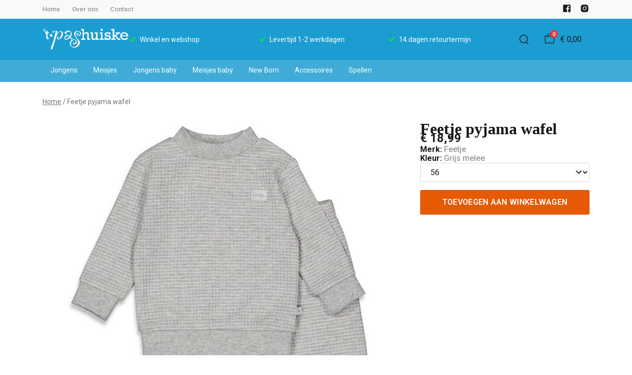

--- FILE ---
content_type: text/html; charset=utf-8
request_url: https://www.pashuiske.nl/feetje-pyjama-wafel
body_size: 83476
content:
<!DOCTYPE html>
<html lang="nl">
    <head>
        <meta charset="UTF-8"/><link rel="preconnect" href="https://fonts.googleapis.com">
        <link rel="preconnect" href="https://fonts.gstatic.com" crossorigin>
        <link rel="stylesheet" href="https://fonts.googleapis.com/css?family=DM%20Sans:400,500,600,700,800&amp;display=swap"/><link rel="stylesheet" href="https://fonts.googleapis.com/css?family=Roboto:400,500,600,700&amp;display=swap"/><meta name="viewport" content="width=device-width, initial-scale=1.0"/><link rel="apple-touch-icon" sizes="180x180" href="https://www.pashuiske.nl/media/260860/favicon-1696594817.png?width=180&amp;height=180">
            <link rel="icon" type="image/png" sizes="16x16" href="https://www.pashuiske.nl/media/260860/favicon-1696594817.png?width=16&amp;height=16">
            <link rel="icon" type="image/png" sizes="32x32" href="https://www.pashuiske.nl/media/260860/favicon-1696594817.png?width=32&amp;height=32"><meta name="msapplication-TileColor" content="#ffffff">
        <meta name="theme-color" content="#1b9dd1">
        <link rel="canonical" href="https://www.pashuiske.nl/feetje-pyjama-wafel"/><title v-pre>Feetje pyjama wafel - &#39;t Pashuiske</title>
        <meta name="description" content=""/>

        
        <script type="application/ld+json">{"@context": "http://schema.org","@type": "Organization","name": "\u0027t Pashuiske"}</script>
        <script type="application/ld+json">{"@context": "http://schema.org","@type": "WebSite","name": "\u0027t Pashuiske","url": "https:\/\/www.pashuiske.nl\/","potentialAction": {"@type": "SearchAction","name": "Search","target": "https:\/\/www.pashuiske.nl\/search?term={term}","query-input": "required name=term"}}</script><script type="application/ld+json">
            {
                "@context": "http:\/\/schema.org",
                "@type": "Store",
                "name": "\u0027t Pashuiske",
                "image": "https:\/\/www.pashuiske.nl\/media\/260857\/logo-1696594816.png?width=500",
                "address": {
                    "@type": "PostalAddress",
                    "addressLocality": "Etten-Leur",
                    "postalCode": "4876AJ",
                    "streetAddress": "Bisschopsmolenstraat 57",
                    "description": "KvK: 20133825\n\nBTW: NL139600887B.01\n",
                    "telephone": "076-8864044",
                    "email": "klantenservice@ivyfashion.nl",
                    "image": "https:\/\/www.pashuiske.nl\/media\/260857\/logo-1696594816.png?width=500"
                },
                "telephone": "076-8864044",
                "url": "https:\/\/www.pashuiske.nl\/",
                "openingHours": ["Maandag 13:00 \/ 17:30","Dinsdag 9:30 \/ 17:30","Woensdag 9:30 - 17:30","Donderdag 9:30 - 17:30","Vrijdag 9:30 - 17.30","Zaterdag 9:30 - 17:00","Zondag Laatste vd maand"]
            }
        </script><script type="application/ld+json">
{
    "@context": "http://schema.org",
    "@type": "Product",
    "description": "",
    "name": "Feetje pyjama wafel",
    "url": "https:\/\/www.pashuiske.nl\/feetje-pyjama-wafel",
    "sku": "27940",
    "brand": "Feetje",
    "additionalProperty": {
        "@type": "PropertyValue",
        "propertyID": "item_group_id",
        "value": "409771"
    },
    "mpn": "27940",
    "image": "https:\/\/www.pashuiske.nl\/media\/259549\/pyjama-wafel-feetje-230929152020-1696362395.jpg",
    "color": "Grijs melee",
    "offers": [{
                "@type": "Offer",
                "sku": "200081966",
                "price": "18.99",
                "availability": "http://schema.org/InStock",
                "itemCondition": "https://schema.org/NewCondition",
                "priceCurrency": "EUR",
                "priceValidUntil": "2026-02-02T01:17:26\u002b0000",
                "mpn": "200081966",
                "url": "https:\/\/www.pashuiske.nl\/feetje-pyjama-wafel#409795"
            },{
                "@type": "Offer",
                "sku": "200081970",
                "price": "18.99",
                "availability": "http://schema.org/InStock",
                "itemCondition": "https://schema.org/NewCondition",
                "priceCurrency": "EUR",
                "priceValidUntil": "2026-02-02T01:17:26\u002b0000",
                "mpn": "200081970",
                "url": "https:\/\/www.pashuiske.nl\/feetje-pyjama-wafel#409807"
            }]
}
</script><meta property="og:title" content="Feetje pyjama wafel - &#39;t Pashuiske">
        <meta property="og:type" content="website"/><meta property="og:image" content="https://www.pashuiske.nl/media/260857/logo-1696594816.png?width=500"/><meta property="og:url" content="https://www.pashuiske.nl/feetje-pyjama-wafel"/>
        <meta name="twitter:card" content="summary_large_image"/>
        <meta property="og:description" content=""/>
        <meta property="og:site_name" content="&#39;t Pashuiske"/>
        <meta name="twitter:image:alt" content="&#39;t Pashuiske logo"/><style>
    :root {
        --checkout-btn-fw: 400;
         
        --cookie-bar-bg:#000000;
        --cookie-bar-button-bg:#00c853;
        --cookie-bar-button-bg-hover:#00fb68;
        --cookie-bar-button-color:#000000;
        --cookie-bar-button-deny-bg:#c81e00;
        --cookie-bar-button-deny-bg-hover:#d14421;
        --cookie-bar-button-deny-color:#000000;
        --cookie-bar-button-fs:inherit;
        --cookie-bar-button-fw:normal;
        --cookie-bar-color:#ffffff;
        --cookie-bar-fs:0.9rem;
        --cookie-bar-fw:normal;

         
        --color-head:#1a171b;
        --color-primary:#000;
        --color-primary-90:#191919;
        --color-primary-80:#333333;
        --color-primary-70:#4c4c4c;
        --color-primary-60:#666666;
        --color-primary-50:#7f7f7f;
        --color-primary-40:#999999;
        --color-primary-30:#b2b2b2;
        --color-primary-20:#cccccc;
        --color-primary-10:#e5e5e5;
        --color-secondary:#1a171b;
        --color-secondary-90:#312c33;
        --color-secondary-80:#49414c;
        --color-secondary-70:#615665;
        --color-secondary-60:#796b7e;
        --color-secondary-50:#908295;
        --color-secondary-40:#a69baa;
        --color-secondary-30:#bcb4bf;
        --color-secondary-20:#d2cdd4;
        --color-secondary-10:#e8e6e9;
        --color-tertiary:#e53935;
        --color-tertiary-90:#e74c49;
        --color-tertiary-80:#ea605d;
        --color-tertiary-70:#ec7471;
        --color-tertiary-60:#ef8885;
        --color-tertiary-50:#f29b9a;
        --color-tertiary-40:#f4afae;
        --color-tertiary-30:#f7c3c2;
        --color-tertiary-20:#f9d7d6;
        --color-tertiary-10:#fcebea;
        --color-quaternary:#b2ebf2;
        --color-quaternary-90:#8ee1eb;
        --color-quaternary-80:#6ad8e5;
        --color-quaternary-70:#46cfdf;
        --color-quaternary-60:#24c3d7;
        --color-quaternary-50:#1ea3b3;
        --color-quaternary-40:#18828f;
        --color-quaternary-30:#12616b;
        --color-quaternary-20:#0c4147;
        --color-quaternary-10:#062023;
        --color-tile-overlay:#e65905;
        --color-text:#0a0b11;
        --color-text-90:#1b1e2f;
        --color-text-75:#363c5d;
        --color-text-50:#666fa5;

         
        --checkout-font: 'DM Sans';
        --font-size:16px;
        --font-size-tablet:14px;
        --font-size-mobile:14px;
        --font-primary: 'DM Sans';
        --font-secondary-fs:1rem;
        --font-secondary-lh:1.5;
        --font-secondary: 'Roboto';
        --font-weight-head:700;
        --h1-fw:800;
        --h2-fw:800;
        --h5-fw:800;
        --h3-fs:2.25rem;
        --h3-fw:700;

         
        --banner-bg:#000;
        --banner-color:#fff;
        --banner-fs:1rem;
        --banner-title-fs:1.5rem;
        --banner-title-fw:500;
        --banner-title-lh:1.2;
        --banner-text-lh:1.2;

         
        --notification-bg:#352e37;
        --notification-color:#fff;
        --notification-fs:13px;
        --notification-title-fs:13px;
        --notification-title-fw:600;

         
        --top-notification-title-color:#fff;
        --top-notification-text-color:#fff;
        --top-notification-link-color:#2f9cf0;

         
        --blog-date-fs:1.15rem;
        --blog-date-fw:700;
        --blog-description-color:var(--color-text-50);
        --blog-description-fs:1.15rem;
        --blog-title-fs:1.5rem;
        --blog-title-fw:700;

         
        --breadcrumbs-arrow-color:#858585;
        --breadcrumbs-border-color:var(--color-border);
        --breadcrumbs-font:var(--font-secondary);
        --breadcrumbs-text-color:var(--color-text);
        --btn-bdr:2px;
        --btn-bg:#e1017b;
        --btn-hover-bg-color:#fe30a0;
        --btn-border:none;
        --btn-border-hover:none;
        --btn-color:#ffffff;
        --btn-color-hover:#ffffff;
        --btn-font:var(--font-secondary);
        --btn-fw:600;
        --btn-sec-bdr:2px;
        --btn-sec-bg:var(--color-secondary);
        --btn-sec-bg-hover:var(--color-secondary-90);
        --btn-sec-border:none;
        --btn-sec-border-hover:none;
        --btn-sec-color:#ffffff;
        --btn-sec-color-hover:#ffffff;
        --btn-sec-font:var(--font-secondary);
        --btn-sec-fw:500;
        --btn-sec-td:none;
        --btn-sec-td-hover:none;
        --btn-td:none;
        --btn-td-hover:none;
        --color-background:#f9f9f9;
        --color-bg:#f2f2f2;
        --color-border:#d9d9d9;
        --color-error:#a30404;
        --color-head:var(--color-secondary);
        --color-success:#04a31e;
        --color-text:var(--color-secondary);
        --color-text-50:#979797;
        --color-text-75:#767476;
        --color-tile-overlay:#e65905;
        --contact-input-bg:#ffffff;
        --font-primary:'Playfair Display';
        --font-secondary:'Roboto';
        --font-secondary-fs:0.875em;
        --font-size:16px;
        --h1-font:var(--font-primary);
        --h1-fs:3rem;
        --h2-font:var(--font-primary);
        --h2-fs:2.6125rem;
        --h3-font:var(--font-primary);
        --h4-font:var(--font-primary);
        --h4-fs:1.75rem;
        --h4-fw:500;
        --h5-font:var(--font-primary);
        --h5-fs:1.5rem;
        --h6-font:var(--font-secondary);
        --h6-fs:1.25rem;
        --h6-fw:bold;
        --h7-font:var(--font-secondary);
        --h7-fs:1rem;
        --h7-fw:bold;
        --input-bdr:2px;
        --input-bg:#ffffff;
        --input-border:1px solid var(--color-border);
        --input-color:var(--color-text);
        --input-filled-bdr:2px;
        --input-filled-bg:var(--color-bg);
        --input-filled-border:none;
        --input-filled-color:var(--color-text);
        --input-filled-font:var(--font-secondary);
        --input-filled-fw:normal;
        --input-filled-placeholder:var(--color-text-50);
        --input-filled-td:none;
        --input-font:var(--font-secondary);
        --input-fw:normal;
        --input-placeholder:var(--color-text-50);
        --input-td:none;
        --link-color:#e65905;
        --link-color-hover:var(--color-primary);
        --link-font:var(--font-secondary);
        --link-fw:500;
        --link-td:none;
        --link-td-hover:underline;
        --settings-container-size:1140px;
        --settings-header-container-size:1140px;
        --tile-bg:#ffffff;
        --tile-heading-color:#1a171b;
        --tile-heading-font:var(--font-primary);
        --tile-heading-fs:1.3125rem;
        --tile-heading-fw:var(--h3-fw);

         
        --cart-price-fs:0.8rem;
        --cart-price-fw:500;
        --cart-product-fs:0.8rem;
        --cart-product-fw:400;
        --cart-product-title-fs:1rem;
        --cart-product-title-fw:500;
        --checkout-border-color:var(--color-border);
        --checkout-btn-bdr:var(--btn-bdr);
        --checkout-btn-bg:#e65905;
        --checkout-btn-border:var(--btn-border);
        --checkout-btn-font:var(--btn-font);
        --checkout-btn-fs:1em;
        --checkout-btn-fw:var(--btn-fw);
        --checkout-btn-td:none;
        --checkout-cart-item-fs:0.9rem;
        --checkout-cart-title-fs:1rem;
        --checkout-cart-title-fw:800;
        --checkout-confirm-button:var(--btn-bg);
        --checkout-font:var(--font-secondary);
        --checkout-fs:1em;
        --checkout-input-bg:#f3f3f3;
        --checkout-link:#2f9cf0;
        --checkout-payment-option-active-bg:#fff1e8;
        --checkout-payment-option-active-border-color:#e65905;
        --checkout-sendmethod-bg-active:#fff1e8;
        --checkout-sendmethod-border-active:1px solid #e65905;
        --checkout-sendmethod-color-active:#333;
        --checkout-sendmethod-icon-active:5px solid #e65905;

         
        --filter-title-color:var(--color-head);
        --filter-title-font:var(--h1-font);
        --filter-title-fs:1rem;
        --filter-title-transform:uppercase;

         
        --footer-main-bg:#f3f3f2;
        --footer-main-border:none;
        --footer-main-color:#0d0f0f;
        --footer-main-head-color:#1b9dd1;
        --footer-main-head-font:var(--h5-font);
        --footer-main-head-fs:1.5rem;
        --footer-main-head-fw:var(--h5-fw);
        --footer-main-head-small-fs:1rem;
        --footer-main-menu-color:#1b9dd1;
        --footer-main-menu-color-hover:#40abd7;
        --footer-main-menu-font:var(--font-secondary);
        --footer-main-menu-fs:inherit;
        --footer-main-menu-fw:700;
        --footer-main-menu-td:none;
        --footer-main-menu-td-hover:underline;
        --footer-main-txt-color:#0d0f0f;
        --footer-main-txt-font:var(--font-secondary);
        --footer-main-txt-fs:0.813rem;
        --footer-main-txt-fw:normal;
        --footer-main-txt-lh:1.5;
        --footer-main-txt-opacity:inherit;
        --footer-social-color:var(--footer-main-txt-color);
        --footer-social-color-hover:#ffffff;
        --footer-sub-txt-color:var(--footer-main-txt-color);

         
        --header-bg:#ffffff;
        --header-cart-count-bg:var(--color-tertiary);
        --header-cart-count-border:none;
        --header-cart-count-color:#ffffff;
        --header-center-bg:#1b9dd1;
        --header-center-color:#1a171b;
        --header-center-margin:12px 0;
        --header-center-mobile-margin:24px 0;
        --header-container-size:1140px;
        --header-dropdown-bg:#ffffff;
        --header-dropdown-color:var(--color-text);
        --header-dropdown-heading-color:var(--color-head);
        --header-dropdown-heading-font:var(--h6-font);
        --header-dropdown-heading-fw:var(--h6-fw);
        --header-dropdown-item-color:var(--color-text-75);
        --header-dropdown-item-color-hover:var(--color-text);
        --header-dropdown-item-font:var(--font-secondary);
        --header-dropdown-item-fs:.875rem;
        --header-dropdown-item-fw:normal;
        --header-dropdown-item-lh:1.22;
        --header-dropdown-item-td:none;
        --header-dropdown-item-td-hover:underline;
        --header-logo-padding-bottom:none;
        --header-logo-padding-left:none;
        --header-logo-padding-right:none;
        --header-logo-padding-top:none;
        --header-logo-width:176px;
        --header-logo-width-mobile:62px;
        --header-main-logo-align-items:inherit;
        --header-main-logo-display:inherit;
        --header-main-logo-justify-content:inherit;
        --header-nav-bg:#40abd7;
        --header-nav-border:none;
        --header-nav-border-bottom:none;
        --header-nav-border-top:none;
        --header-nav-center-border-bottom:none;
        --header-nav-center-border-top:none;
        --header-nav-inner-bg:transparent;
        --header-nav-item-bg:#40abd7;
        --header-nav-item-bg-hover:#40abd7;
        --header-nav-item-border:3px solid transparent;
        --header-nav-item-border-hover:none;
        --header-nav-item-color:#ffffff;
        --header-nav-item-color-hover:var(--header-nav-item-color, #ffffff);
        --header-nav-item-font:var(--font-secondary);
        --header-nav-item-fs:0.875rem;
        --header-nav-item-fw:normal;
        --header-nav-item-fw-hover:normal;
        --header-nav-item-td:none;
        --header-nav-item-td-hover:none;
        --header-nav-mobile-border-color:var(--color-border);
        --header-nav-mobile-hamburger-color:black;
        --header-nav-mobile-new-bdr:2px;
        --header-nav-mobile-new-bg:var(--color-thirtiary);
        --header-nav-mobile-new-bg-hover:var(--color-thirtiary-90);
        --header-nav-mobile-new-border:none;
        --header-nav-mobile-new-color:var(--header-nav-mobile-text-color);
        --header-nav-mobile-new-color-hover:#ffffff;
        --header-nav-mobile-new-font:var(--font-secondary);
        --header-nav-mobile-new-fw:500;
        --header-nav-mobile-sale-bdr:2px;
        --header-nav-mobile-sale-bg:var(--color-tertiary);
        --header-nav-mobile-sale-bg-hover:var(--color-tertiary-90);
        --header-nav-mobile-sale-border:none;
        --header-nav-mobile-sale-color:#ffffff;
        --header-nav-mobile-sale-color-hover:#ffffff;
        --header-nav-mobile-sale-font:var(--font-secondary);
        --header-nav-mobile-sale-fw:500;
        --header-nav-mobile-text-color:var(--color-text);
        --header-nav-new-bdr:2px;
        --header-nav-new-bg:var(--color-quaternary);
        --header-nav-new-bg-hover:var(--color-quaternary);
        --header-nav-new-border:none;
        --header-nav-new-color:var(--header-nav-mobile-text-color);
        --header-nav-new-color-hover:var(--header-nav-mobile-text-color);
        --header-nav-new-font:var(--font-secondary);
        --header-nav-new-fs:0.875rem;
        --header-nav-new-fw:500;
        --header-nav-new-td:inherit;
        --header-nav-new-td-hover:none;
        --header-nav-sale-bdr:2px;
        --header-nav-sale-bg:var(--color-tertiary);
        --header-nav-sale-bg-hover:var(--color-tertiary);
        --header-nav-sale-border:none;
        --header-nav-sale-color:#ffffff;
        --header-nav-sale-color-hover:#ffffff;
        --header-nav-sale-font:var(--font-secondary);
        --header-nav-sale-fs:0.875rem;
        --header-nav-sale-fw:500;
        --header-nav-sale-td:inherit;
        --header-nav-sale-td-hover:none;
        --header-top-bg:#f9f9f9;
        --header-top-border-bottom:none;
        --header-top-border-bottom-inner:none;
        --header-top-color:var(--color-text);
        --header-top-font:var(--font-secondary);
        --header-top-fw:500;
        --header-top-link-color:var(--color-text-50);
        --header-top-link-color-hover:var(--color-text);
        --header-top-link-fw:inherit;
        --header-top-nav-fs:0.8125rem;
        --header-top-social-color:var(--color-text);
        --header-top-social-color-hover:var(--color-text-50);
        --header-usps-color:#ffffff;
        --header-usps-font:var(--font-secondary);
        --header-usps-fs:0.875rem;
        --header-usps-fw:400;
        --header-usps-icon-color:#00ff0c;

         
        --newsletter-bg:#f2f2f2;
        --newsletter-border:none;
        --newsletter-border-top:none;
        --newsletter-cta-bg:#1b9dd1;
        --newsletter-cta-bg-hover:var(--btn-bg-hover);
        --newsletter-cta-color:var(--btn-color);
        --newsletter-cta-color-hover:var(--btn-color-hover);
        --newsletter-cta-fw:inherit;
        --newsletter-cta-text-transform:none;
        --newsletter-form-bg:#ffffff;
        --newsletter-form-input-border:none;
        --newsletter-form-input-color:inherit;
        --newsletter-form-input-opacity:inherit;
        --newsletter-heading-color:#1b9dd1;
        --newsletter-heading-font:var(--h1-font);
        --newsletter-heading-fs:2.250em;
        --newsletter-heading-fw:var(--h1-fw);
        --newsletter-inner-bg:var(--newsletter-bg);
        --newsletter-inner-border:none;
        --newsletter-text-color:var(--color-text-75);
        --newsletter-text-font:var(--font-secondary);
        --newsletter-text-fs:0.938em;
        --newsletter-text-fw:normal;
        --newsletter-text-opacity:inherit;
        --newsletter-text-transform:none;

         
        --order-btn-bg:#E65905;
        --order-btn-bg-hover:#fb7223;
        --order-btn-border-color:#cd4f04;
        --order-btn-color:#ffffff;
        --order-btn-color-hover:#ffffff;
        --order-btn-disabled-color:#d9d9d9;
        --order-btn-disabled-bg:#767476;

         
        --product-desc-heading-color:var(--color-head);
        --product-desc-heading-font:var(--h1-font);
        --product-desc-heading-fw:800;
        --product-desc-heading-fs:2rem;
        --product-desc-heading-fs-mobile:1.6rem;
        --product-desc-text-color:var(--color-text-50);
        --product-desc-text-font:var(--font-secondary);
        --product-desc-text-fw:normal;
        --product_desc_text_lh:1.5;
        --product-detail-link-color:var(--link-color);
        --product-detail-nav-fs:1.2rem;
        --product-detail-nav-fw:500;
        --product-detail-nav-highlight:var(--color-secondary);
        --product-detail-sold-out-color:var(--color-error);
        --product-detail-sold-out-fs:1.2rem;
        --product-price-color:var(--color-text);
        --product-price-font:var(--font-secondary);
        --product-price-fw:bold;
        --product-price-label-color:var(--color-text-50);
        --product-price-label-font:var(--font-secondary);
        --product-price-label-fw:500;
        --product-price-sale-color:var(--color-thirtiary);
        --product-tile-border:var(--color-border);
        --product-tile-font:var(--font-secondary);
        --product-tile-new-bg:var(--color-secondary);
        --product-tile-new-color:#fff;
        --product-tile-price-color:var(--product-tile-title-color);
        --product-tile-price-justify:inherit;
        --product-tile-price-sale-color:var(--color-thirtiary);
        --product-tile-sale-bg:var(--color-thirtiary);
        --product-tile-sale-color:#fff;
        --product-tile-sale-tag-bg:#e53935;
        --product-tile-sale-tag-color:#ffffff;
        --product-tile-sale-percentage-tag-color:#fff;
        --product-tile-sale-percentage-tag-bg:#e53935;
        --product-tile-text-align:inherit;
        --product-tile-title-color:var(--color-secondary);
        --product-tile-title-fs:13px;
        --product-tile-title-weight:500;
        --product-tile-title-lh:1;
        --product-tile-variants-display-mobile:none;
        --product-usps-icon-color:#00c853;
        --product-usps-text-color:var(--color-text);
        --product-usps-text-font:var(--font-secondary);
        --product-usps-text-fs:1rem;
        --product-usps-text-fw:normal;
        --product-variant-color:var(--color-secondary);

        --product-overview-grid-template-columns:6;
        --product-overview-grid-template-columns-lg:4;
        --product-overview-grid-column-gap:;
        --product-overview-grid-row-gap:;


        --category-title-font:var(--h1-font);
        --category-title-fw:var(--h1-fw);
        --category-title-color:var(--color-head);
        --category-title-fs:clamp(24px, 21.7142857143px + .7142857143vw, 32px);
    }
</style>

<script type="text/javascript">var EventBus=function(){function i(t){t===void 0&&(t="event-bus"),this.history=[],this.eventTarget=document.appendChild(document.createComment(t))}return i.prototype.on=function(t,e,n){var o;n===void 0&&(n=!0),n&&((o=this.history[t])!==null&&o!==void 0?o:[]).forEach(function(r){e(r)}),this.eventTarget.addEventListener(t,e)},i.prototype.once=function(t,e){this.eventTarget.addEventListener(t,e,{once:!0})},i.prototype.off=function(t,e){this.eventTarget.removeEventListener(t,e)},i.prototype.emit=function(t,e){var n=new CustomEvent(t,{detail:e});return this.history[t]===void 0&&(this.history[t]=[]),this.history[t].push(n),this.eventTarget.dispatchEvent(n)},i}(),eventbus=new EventBus;</script>

        <script type="module" crossorigin src="/public/index.b7e52fbf.js"></script>
        <link rel="stylesheet" href="/public/main.b815f6d6.css">
        <script type="text/javascript">
            var t = {"cart.button.close":"Sluit winkelwagen","cart.empty.text":"Uw winkelwagen is leeg.","collection.filter.button_apply":"Toepassen","collection.filter.button_clear":"Wissen","collection.filter.button_close":"Sluiten","collection.filter.button_reset_filters":"Reset filters","collection.filter.chosen_filters":"Chosen filters","collection.filter.title":"Filter","collection.product_overview.button_back":"Terug naar de homepagina","collection.product_overview.no_products_found":"Geen producten gevonden","collection.product_overview.search_title":"Zoekresultaten voor '{{term}}'","collection.product_overview.title":"Collectie","collection.product_overview.total":"{{total}} resultaten","collection.products.show_all_products":"Bekijk alles van {{collection}}","collection.sorting.manual":"Relevantie","collection.sorting.newest":"Nieuwste eerst","collection.sorting.oldest":"Oudste eerst","collection.sorting.price_high":"Prijs hoog - laag","collection.sorting.price_low":"Prijs laag - hoog","contact.error.already_submitted":"Contactformulier is verstuurd","contact.error.general":"Er ging iets fout bij het versturen van het contactformulier","contact.form.button_submit":"Versturen","contact.form.field_comment_label":"Vraag","contact.form.field_email_label":"E-mail","contact.form.field_name_label":"Naam","contact.form.field_phone_label":"Telefoonnummer (optioneel)","contact.form.title":"Contactgegevens","contact.general.title":"Contact","contact.message.already_submitted":"Contactformulier is verstuurd","contact.opening_hours.title":"Openingstijden","error.default.description":"Er ging iets fout!","error.default.title":"Error","global.error.text":"Er is iets fout gegaan.","global.error.title":"Fout","global.not_found.text":"De pagina die u zoekt bestaat niet.","global.not_found.title":"Pagina niet gevonden","global.price.free":"Free","global.search.button_search":"Zoeken","global.search.label":"Zoeken","global.search.placeholder":"Zoek voor producten","global.shop.go_to_home":"Naar de homepagina","global.shop.title":"'t Pashuiske","global.social.follow_us":"Volg ons","menu.mobile.title":"Menu","menu.mobile.visit":"Ga naar {{title}}","newsletter.default.description":"Schrijf je hier in voor de nieuwsbrief en blijf op de hoogte van de laatste trend!","newsletter.default.disclaimer":"","newsletter.default.label":"E-mailadres","newsletter.default.placeholder":"Jouw e-mailadres!","newsletter.default.subscribe_button":"Aanmelden","newsletter.default.title":"Blijf op de hoogte","newsletter.message.error":"Inschrijven voor de nieuwsbrief is mislukt.","newsletter.message.success":"U bent ingeschreven voor de nieuwsbrief!","product.price.sale_from":"Vanaf {{price}}","product.tags.new":"Nieuw","product.tags.sale":"Sale","product_detail.description.area_label":"Productomschrijving","product_detail.description.hide":"Verberg","product_detail.description.section":"Productomschrijving","product_detail.description.show_more":"Meer tonen","product_detail.description.title":"Omschrijving","product_detail.product_info.area_label":"Productinformatie","product_detail.product_info.product_number":"Productnummer","product_detail.product_info.section":"Productinformatie","product_detail.product_info.sold_out":"Dit product is uitverkocht.","product_detail.product_info.title":"Productinformatie","top_notification.button.close":"Sluiten"};
            var translate = function(k, r = {}) {
                var m = k;
                if (typeof t === 'object' && k in t) {
                    m = t[k];
                }
                Object.keys(r).map((find) => {
                    m = m.replace("{{" + find + "}}", r[find])
                });
                return m
            }
            window.translate = translate;
        </script>
        <script type="text/javascript">
            window.searchRoute = "https://www.pashuiske.nl/search";

            window.generateRoute = function(name) {
                if (name == 'cart') {
                    return "https://www.pashuiske.nl/cart";
                }

                if (name == 'checkout') {
                    return "https://www.pashuiske.nl/checkout";
                }

                if (name == 'homepage') {
                    return "https://www.pashuiske.nl/";
                }

                if (name == 'checkout_pickup_point_postnl') {
                    return '/checkout/postnl_pickup' + window.location.search;
                }
            };
        </script><!-- Google Tag Manager -->
<script>(function(w,d,s,l,i){w[l]=w[l]||[];w[l].push({'gtm.start':
new Date().getTime(),event:'gtm.js'});var f=d.getElementsByTagName(s)[0],
j=d.createElement(s),dl=l!='dataLayer'?'&l='+l:'';j.async=true;j.src=
'https://www.googletagmanager.com/gtm.js?id='+i+dl;f.parentNode.insertBefore(j,f);
})(window,document,'script','dataLayer','GTM-TT74CG28');</script>
<!-- End Google Tag Manager --></head>
    <body><section id="app" v-cloak>
        <notifications position="top center" style="padding-top: 1em;" width="50%"></notifications><header class="o-header">
            <div class="o-header__main">
                <div class="m-header-top u-visible@lg">
                <div class="m-header-top__inner o-container o-container--header">
                    <base-top-menu :menu-items="[{&#34;items&#34;:null,&#34;name&#34;:&#34;Home&#34;,&#34;tags&#34;:[],&#34;url&#34;:&#34;/&#34;},{&#34;items&#34;:null,&#34;name&#34;:&#34;Over ons&#34;,&#34;tags&#34;:[],&#34;url&#34;:&#34;https://www.pashuiske.nl/over-ons&#34;},{&#34;items&#34;:null,&#34;name&#34;:&#34;Contact&#34;,&#34;tags&#34;:[],&#34;url&#34;:&#34;https://www.pashuiske.nl/contact&#34;}]"></base-top-menu>
                    <div class="m-header-top__right">
                        <div class="m-header__reviews"></div>
                        <base-social-icons :social-media-icons="[{&#34;type&#34;:&#34;facebook&#34;,&#34;url&#34;:&#34;https://www.facebook.com/tpashuiske/&#34;},{&#34;type&#34;:&#34;instagram&#34;,&#34;url&#34;:&#34;https://www.instagram.com/pashuiske/&#34;}]"></base-social-icons>
                        <div class="m-header-language-select"></div>
                    </div>
                </div>
                </div>

                <div class="m-header-center headroom" ref="header">
                <div class="m-header-center__inner o-container o-container--header">
                    <base-mobile-menu-button></base-mobile-menu-button><base-logo shop-name="&#39;t Pashuiske" :logo-link="&#34;https://www.pashuiske.nl/media/260857/logo-1696594816.png?width=176&#34;" :height="115" :width="339"></base-logo><base-usps :usps="[&#34;Winkel en webshop&#34;,&#34;Levertijd 1-2 werkdagen&#34;,&#34;14 dagen retourtermijn&#34;]"></base-usps>
                    <ul class="m-header-center__icon-list" aria-label="Zoeken">
                    <li class="m-header-center__icon-item" data-searchbar="">
                        <base-search-button></base-search-button>
                    </li>
                    <li class="m-header-center__icon-item">
                        <base-cart-button></base-cart-button>
                    </li>
                    </ul>
                </div>
                </div>

                <div class="kiyohStarsMobile"></div>
                <base-mobile-usps :usps="[&#34;Winkel en webshop&#34;,&#34;Levertijd 1-2 werkdagen&#34;,&#34;14 dagen retourtermijn&#34;]"></base-mobile-usps>
                <div class="m-header-nav u-visible@lg">
                <div class="o-container o-container--header">
                    <base-main-menu :menu-items="[{&#34;items&#34;:[{&#34;items&#34;:[{&#34;items&#34;:null,&#34;name&#34;:&#34;Broeken&#34;,&#34;tags&#34;:[],&#34;url&#34;:&#34;https://www.pashuiske.nl/jongens/broeken&#34;},{&#34;items&#34;:null,&#34;name&#34;:&#34;Shirts&#34;,&#34;tags&#34;:[],&#34;url&#34;:&#34;https://www.pashuiske.nl/jongens/shirts&#34;},{&#34;items&#34;:null,&#34;name&#34;:&#34;Jassen&#34;,&#34;tags&#34;:[],&#34;url&#34;:&#34;https://www.pashuiske.nl/jongens/jassen&#34;}],&#34;name&#34;:&#34;Categorieën&#34;,&#34;tags&#34;:[],&#34;url&#34;:&#34;https://www.pashuiske.nl/jongens&#34;},{&#34;items&#34;:[{&#34;items&#34;:null,&#34;name&#34;:&#34;B.Nosy&#34;,&#34;tags&#34;:[],&#34;url&#34;:&#34;https://www.pashuiske.nl/bnosy/jongens&#34;},{&#34;items&#34;:null,&#34;name&#34;:&#34;Daily Seven&#34;,&#34;tags&#34;:[],&#34;url&#34;:&#34;https://www.pashuiske.nl/jongens&#34;},{&#34;items&#34;:null,&#34;name&#34;:&#34;Koko Noko&#34;,&#34;tags&#34;:[],&#34;url&#34;:&#34;https://www.pashuiske.nl/koko-noko/jongens&#34;},{&#34;items&#34;:null,&#34;name&#34;:&#34;LEVV&#34;,&#34;tags&#34;:[],&#34;url&#34;:&#34;https://www.pashuiske.nl/levv/jongens&#34;},{&#34;items&#34;:null,&#34;name&#34;:&#34;Moodstreet&#34;,&#34;tags&#34;:[],&#34;url&#34;:&#34;https://www.pashuiske.nl/moodstreet/jongens&#34;},{&#34;items&#34;:null,&#34;name&#34;:&#34;Name it&#34;,&#34;tags&#34;:[],&#34;url&#34;:&#34;https://www.pashuiske.nl/name-it/jongens&#34;},{&#34;items&#34;:null,&#34;name&#34;:&#34;No Way Monday&#34;,&#34;tags&#34;:[],&#34;url&#34;:&#34;https://www.pashuiske.nl/no-way-monday/jongens&#34;},{&#34;items&#34;:null,&#34;name&#34;:&#34;Quapi&#34;,&#34;tags&#34;:[],&#34;url&#34;:&#34;https://www.pashuiske.nl/quapi/jongens&#34;},{&#34;items&#34;:null,&#34;name&#34;:&#34;Rellix&#34;,&#34;tags&#34;:[],&#34;url&#34;:&#34;https://www.pashuiske.nl/jongens&#34;},{&#34;items&#34;:null,&#34;name&#34;:&#34;Skurk&#34;,&#34;tags&#34;:[],&#34;url&#34;:&#34;https://www.pashuiske.nl/skurk/jongens&#34;},{&#34;items&#34;:null,&#34;name&#34;:&#34;Someone&#34;,&#34;tags&#34;:[],&#34;url&#34;:&#34;https://www.pashuiske.nl/jongens&#34;},{&#34;items&#34;:null,&#34;name&#34;:&#34;Sturdy&#34;,&#34;tags&#34;:[],&#34;url&#34;:&#34;https://www.pashuiske.nl/sturdy/jongens&#34;},{&#34;items&#34;:null,&#34;name&#34;:&#34;Tygo\u0026Vito Teens&#34;,&#34;tags&#34;:[],&#34;url&#34;:&#34;https://www.pashuiske.nl/jongens&#34;},{&#34;items&#34;:null,&#34;name&#34;:&#34;Z8&#34;,&#34;tags&#34;:[],&#34;url&#34;:&#34;https://www.pashuiske.nl/z8/jongens&#34;}],&#34;name&#34;:&#34;Merken&#34;,&#34;tags&#34;:[],&#34;url&#34;:&#34;https://www.pashuiske.nl/jongens&#34;}],&#34;name&#34;:&#34;Jongens&#34;,&#34;tags&#34;:[],&#34;url&#34;:&#34;https://www.pashuiske.nl/merken&#34;},{&#34;items&#34;:[{&#34;items&#34;:[{&#34;items&#34;:null,&#34;name&#34;:&#34;Broeken&#34;,&#34;tags&#34;:[],&#34;url&#34;:&#34;https://www.pashuiske.nl/meisjes/broeken&#34;},{&#34;items&#34;:null,&#34;name&#34;:&#34;Shirts&#34;,&#34;tags&#34;:[],&#34;url&#34;:&#34;https://www.pashuiske.nl/meisjes/shirts&#34;},{&#34;items&#34;:null,&#34;name&#34;:&#34;Jassen&#34;,&#34;tags&#34;:[],&#34;url&#34;:&#34;https://www.pashuiske.nl/meisjes/jassen&#34;},{&#34;items&#34;:null,&#34;name&#34;:&#34;Rokken&#34;,&#34;tags&#34;:[],&#34;url&#34;:&#34;https://www.pashuiske.nl/meisjes/rokken&#34;},{&#34;items&#34;:null,&#34;name&#34;:&#34;Jurken&#34;,&#34;tags&#34;:[],&#34;url&#34;:&#34;https://www.pashuiske.nl/meisjes/jurken&#34;}],&#34;name&#34;:&#34;Categorieën&#34;,&#34;tags&#34;:[],&#34;url&#34;:&#34;https://www.pashuiske.nl/meisjes&#34;},{&#34;items&#34;:[{&#34;items&#34;:null,&#34;name&#34;:&#34;B.Nosy&#34;,&#34;tags&#34;:[],&#34;url&#34;:&#34;https://www.pashuiske.nl/bnosy/meisjes&#34;},{&#34;items&#34;:null,&#34;name&#34;:&#34;Geisha&#34;,&#34;tags&#34;:[],&#34;url&#34;:&#34;https://www.pashuiske.nl/geisha/meisjes&#34;},{&#34;items&#34;:null,&#34;name&#34;:&#34;Jubel&#34;,&#34;tags&#34;:[],&#34;url&#34;:&#34;https://www.pashuiske.nl/jubel/meisjes&#34;},{&#34;items&#34;:null,&#34;name&#34;:&#34;Koko Noko&#34;,&#34;tags&#34;:[],&#34;url&#34;:&#34;https://www.pashuiske.nl/koko-noko/meisjes&#34;},{&#34;items&#34;:null,&#34;name&#34;:&#34;LEVV&#34;,&#34;tags&#34;:[],&#34;url&#34;:&#34;https://www.pashuiske.nl/levv/meisjes&#34;},{&#34;items&#34;:null,&#34;name&#34;:&#34;Like FLO&#34;,&#34;tags&#34;:[],&#34;url&#34;:&#34;https://www.pashuiske.nl/like-flo/meisjes&#34;},{&#34;items&#34;:null,&#34;name&#34;:&#34;Looxs&#34;,&#34;tags&#34;:[],&#34;url&#34;:&#34;https://www.pashuiske.nl/meisjes&#34;},{&#34;items&#34;:null,&#34;name&#34;:&#34;Moodstreet&#34;,&#34;tags&#34;:[],&#34;url&#34;:&#34;https://www.pashuiske.nl/moodstreet/meisjes&#34;},{&#34;items&#34;:null,&#34;name&#34;:&#34;Name it&#34;,&#34;tags&#34;:[],&#34;url&#34;:&#34;https://www.pashuiske.nl/name-it/meisjes&#34;},{&#34;items&#34;:null,&#34;name&#34;:&#34;No Way Monday&#34;,&#34;tags&#34;:[],&#34;url&#34;:&#34;https://www.pashuiske.nl/no-way-monday/meisjes&#34;},{&#34;items&#34;:null,&#34;name&#34;:&#34;NoBell&#39;&#34;,&#34;tags&#34;:[],&#34;url&#34;:&#34;https://www.pashuiske.nl/nobell-1/meisjes&#34;},{&#34;items&#34;:null,&#34;name&#34;:&#34;NoNo&#34;,&#34;tags&#34;:[],&#34;url&#34;:&#34;https://www.pashuiske.nl/nono/meisjes&#34;},{&#34;items&#34;:null,&#34;name&#34;:&#34;Quapi&#34;,&#34;tags&#34;:[],&#34;url&#34;:&#34;https://www.pashuiske.nl/quapi/meisjes&#34;},{&#34;items&#34;:null,&#34;name&#34;:&#34;Someone&#34;,&#34;tags&#34;:[],&#34;url&#34;:&#34;https://www.pashuiske.nl/meisjes&#34;},{&#34;items&#34;:null,&#34;name&#34;:&#34;Z8&#34;,&#34;tags&#34;:[],&#34;url&#34;:&#34;https://www.pashuiske.nl/z8/meisjes&#34;}],&#34;name&#34;:&#34;Merken&#34;,&#34;tags&#34;:[],&#34;url&#34;:&#34;https://www.pashuiske.nl/meisjes&#34;}],&#34;name&#34;:&#34;Meisjes&#34;,&#34;tags&#34;:[],&#34;url&#34;:&#34;https://www.pashuiske.nl/meisjes&#34;},{&#34;items&#34;:[{&#34;items&#34;:[{&#34;items&#34;:null,&#34;name&#34;:&#34;Broeken&#34;,&#34;tags&#34;:[],&#34;url&#34;:&#34;https://www.pashuiske.nl/jongens-baby/broeken&#34;},{&#34;items&#34;:null,&#34;name&#34;:&#34;Shirts&#34;,&#34;tags&#34;:[],&#34;url&#34;:&#34;https://www.pashuiske.nl/jongens-baby/shirts&#34;},{&#34;items&#34;:null,&#34;name&#34;:&#34;Jassen&#34;,&#34;tags&#34;:[],&#34;url&#34;:&#34;https://www.pashuiske.nl/jongens-baby/jassen&#34;}],&#34;name&#34;:&#34;Categorieën&#34;,&#34;tags&#34;:[],&#34;url&#34;:&#34;https://www.pashuiske.nl/jongens-baby&#34;},{&#34;items&#34;:[{&#34;items&#34;:null,&#34;name&#34;:&#34;BESS&#34;,&#34;tags&#34;:[],&#34;url&#34;:&#34;https://www.pashuiske.nl/jongens-baby&#34;},{&#34;items&#34;:null,&#34;name&#34;:&#34;Feetje&#34;,&#34;tags&#34;:[],&#34;url&#34;:&#34;https://www.pashuiske.nl/jongens-baby&#34;},{&#34;items&#34;:null,&#34;name&#34;:&#34;LEVV&#34;,&#34;tags&#34;:[],&#34;url&#34;:&#34;https://www.pashuiske.nl/jongens-baby&#34;},{&#34;items&#34;:null,&#34;name&#34;:&#34;Noppies&#34;,&#34;tags&#34;:[],&#34;url&#34;:&#34;https://www.pashuiske.nl/jongens-baby&#34;},{&#34;items&#34;:null,&#34;name&#34;:&#34;Z8&#34;,&#34;tags&#34;:[],&#34;url&#34;:&#34;https://www.pashuiske.nl/z8/jongens-baby&#34;}],&#34;name&#34;:&#34;Merken&#34;,&#34;tags&#34;:[],&#34;url&#34;:&#34;https://www.pashuiske.nl/jongens-baby&#34;}],&#34;name&#34;:&#34;Jongens baby&#34;,&#34;tags&#34;:[],&#34;url&#34;:&#34;https://www.pashuiske.nl/jongens-baby&#34;},{&#34;items&#34;:[{&#34;items&#34;:[{&#34;items&#34;:null,&#34;name&#34;:&#34;Leggings&#34;,&#34;tags&#34;:[],&#34;url&#34;:&#34;https://www.pashuiske.nl/meisjes-baby/leggings&#34;},{&#34;items&#34;:null,&#34;name&#34;:&#34;Broeken&#34;,&#34;tags&#34;:[],&#34;url&#34;:&#34;https://www.pashuiske.nl/meisjes-baby/broeken&#34;},{&#34;items&#34;:null,&#34;name&#34;:&#34;Shirts&#34;,&#34;tags&#34;:[],&#34;url&#34;:&#34;https://www.pashuiske.nl/meisjes-baby/shirts&#34;},{&#34;items&#34;:null,&#34;name&#34;:&#34;Jassen&#34;,&#34;tags&#34;:[],&#34;url&#34;:&#34;https://www.pashuiske.nl/meisjes-baby/jassen&#34;},{&#34;items&#34;:null,&#34;name&#34;:&#34;Jurken&#34;,&#34;tags&#34;:[],&#34;url&#34;:&#34;https://www.pashuiske.nl/meisjes-baby/jurken&#34;}],&#34;name&#34;:&#34;Categorieën&#34;,&#34;tags&#34;:[],&#34;url&#34;:&#34;https://www.pashuiske.nl/meisjes-baby&#34;},{&#34;items&#34;:[{&#34;items&#34;:null,&#34;name&#34;:&#34;BESS&#34;,&#34;tags&#34;:[],&#34;url&#34;:&#34;https://www.pashuiske.nl/meisjes-baby&#34;},{&#34;items&#34;:null,&#34;name&#34;:&#34;Feetje&#34;,&#34;tags&#34;:[],&#34;url&#34;:&#34;https://www.pashuiske.nl/meisjes-baby&#34;},{&#34;items&#34;:null,&#34;name&#34;:&#34;Noppies&#34;,&#34;tags&#34;:[],&#34;url&#34;:&#34;https://www.pashuiske.nl/meisjes-baby&#34;},{&#34;items&#34;:null,&#34;name&#34;:&#34;Z8&#34;,&#34;tags&#34;:[],&#34;url&#34;:&#34;https://www.pashuiske.nl/z8/meisjes-baby&#34;}],&#34;name&#34;:&#34;Merken&#34;,&#34;tags&#34;:[],&#34;url&#34;:&#34;https://www.pashuiske.nl/meisjes-baby&#34;}],&#34;name&#34;:&#34;Meisjes baby&#34;,&#34;tags&#34;:[],&#34;url&#34;:&#34;https://www.pashuiske.nl/meisjes-baby&#34;},{&#34;items&#34;:[{&#34;items&#34;:[{&#34;items&#34;:null,&#34;name&#34;:&#34;Leggings&#34;,&#34;tags&#34;:[],&#34;url&#34;:&#34;https://www.pashuiske.nl/new-born/leggings&#34;},{&#34;items&#34;:null,&#34;name&#34;:&#34;Broeken&#34;,&#34;tags&#34;:[],&#34;url&#34;:&#34;https://www.pashuiske.nl/new-born/broeken&#34;},{&#34;items&#34;:null,&#34;name&#34;:&#34;Shirts&#34;,&#34;tags&#34;:[],&#34;url&#34;:&#34;https://www.pashuiske.nl/new-born/shirts&#34;},{&#34;items&#34;:null,&#34;name&#34;:&#34;Jassen&#34;,&#34;tags&#34;:[],&#34;url&#34;:&#34;https://www.pashuiske.nl/new-born/jassen&#34;},{&#34;items&#34;:null,&#34;name&#34;:&#34;Jurken&#34;,&#34;tags&#34;:[],&#34;url&#34;:&#34;https://www.pashuiske.nl/new-born/jurken&#34;}],&#34;name&#34;:&#34;Categorieën&#34;,&#34;tags&#34;:[],&#34;url&#34;:&#34;https://www.pashuiske.nl/new-born&#34;},{&#34;items&#34;:[{&#34;items&#34;:null,&#34;name&#34;:&#34;BESS&#34;,&#34;tags&#34;:[],&#34;url&#34;:&#34;https://www.pashuiske.nl/bess/new-born&#34;},{&#34;items&#34;:null,&#34;name&#34;:&#34;Feetje&#34;,&#34;tags&#34;:[],&#34;url&#34;:&#34;https://www.pashuiske.nl/feetje/new-born&#34;},{&#34;items&#34;:null,&#34;name&#34;:&#34;Noppies&#34;,&#34;tags&#34;:[],&#34;url&#34;:&#34;https://www.pashuiske.nl/noppies/new-born&#34;},{&#34;items&#34;:null,&#34;name&#34;:&#34;Z8&#34;,&#34;tags&#34;:[],&#34;url&#34;:&#34;https://www.pashuiske.nl/z8/new-born&#34;}],&#34;name&#34;:&#34;Merken&#34;,&#34;tags&#34;:[],&#34;url&#34;:&#34;https://www.pashuiske.nl/new-born&#34;}],&#34;name&#34;:&#34;New Born&#34;,&#34;tags&#34;:[],&#34;url&#34;:&#34;https://www.pashuiske.nl/new-born&#34;},{&#34;items&#34;:[{&#34;items&#34;:[{&#34;items&#34;:null,&#34;name&#34;:&#34;Sokken&#34;,&#34;tags&#34;:[],&#34;url&#34;:&#34;https://www.pashuiske.nl/accessoires/sokken&#34;},{&#34;items&#34;:null,&#34;name&#34;:&#34;Pyama&#39;s&#34;,&#34;tags&#34;:[],&#34;url&#34;:&#34;https://www.pashuiske.nl/accessoires/pyamas&#34;},{&#34;items&#34;:null,&#34;name&#34;:&#34;Sjaals&#34;,&#34;tags&#34;:[],&#34;url&#34;:&#34;https://www.pashuiske.nl/accessoires/sjaals&#34;},{&#34;items&#34;:null,&#34;name&#34;:&#34;Mutsen&#34;,&#34;tags&#34;:[],&#34;url&#34;:&#34;https://www.pashuiske.nl/accessoires/mutsen&#34;}],&#34;name&#34;:&#34;Categorieën&#34;,&#34;tags&#34;:[],&#34;url&#34;:&#34;https://www.pashuiske.nl/accessoires&#34;},{&#34;items&#34;:[{&#34;items&#34;:null,&#34;name&#34;:&#34;B.Nosy&#34;,&#34;tags&#34;:[],&#34;url&#34;:&#34;https://www.pashuiske.nl/bnosy/accessoires&#34;},{&#34;items&#34;:null,&#34;name&#34;:&#34;BESS&#34;,&#34;tags&#34;:[],&#34;url&#34;:&#34;https://www.pashuiske.nl/bess/accessoires&#34;},{&#34;items&#34;:null,&#34;name&#34;:&#34;Feetje&#34;,&#34;tags&#34;:[],&#34;url&#34;:&#34;https://www.pashuiske.nl/feetje/accessoires&#34;},{&#34;items&#34;:null,&#34;name&#34;:&#34;Happy Horse&#34;,&#34;tags&#34;:[],&#34;url&#34;:&#34;https://www.pashuiske.nl/happy-horse/accessoires&#34;},{&#34;items&#34;:null,&#34;name&#34;:&#34;Jubel&#34;,&#34;tags&#34;:[],&#34;url&#34;:&#34;https://www.pashuiske.nl/jubel/accessoires&#34;},{&#34;items&#34;:null,&#34;name&#34;:&#34;Like FLO&#34;,&#34;tags&#34;:[],&#34;url&#34;:&#34;https://www.pashuiske.nl/like-flo/accessoires&#34;},{&#34;items&#34;:null,&#34;name&#34;:&#34;NoBell&#39;&#34;,&#34;tags&#34;:[],&#34;url&#34;:&#34;https://www.pashuiske.nl/nobell-1/accessoires&#34;},{&#34;items&#34;:null,&#34;name&#34;:&#34;NoNo&#34;,&#34;tags&#34;:[],&#34;url&#34;:&#34;https://www.pashuiske.nl/nono/accessoires&#34;},{&#34;items&#34;:null,&#34;name&#34;:&#34;Z8&#34;,&#34;tags&#34;:[],&#34;url&#34;:&#34;https://www.pashuiske.nl/z8/accessoires&#34;}],&#34;name&#34;:&#34;Merken&#34;,&#34;tags&#34;:[],&#34;url&#34;:&#34;https://www.pashuiske.nl/accessoires&#34;}],&#34;name&#34;:&#34;Accessoires&#34;,&#34;tags&#34;:[],&#34;url&#34;:&#34;https://www.pashuiske.nl/accessoires&#34;},{&#34;items&#34;:null,&#34;name&#34;:&#34;Spellen&#34;,&#34;tags&#34;:[],&#34;url&#34;:&#34;https://www.pashuiske.nl/spellen&#34;}]"></base-main-menu>
                </div>
                </div>

            </div>

            <base-mobile-menu :main-menu-items="[{&#34;items&#34;:[{&#34;items&#34;:[{&#34;items&#34;:null,&#34;name&#34;:&#34;Broeken&#34;,&#34;tags&#34;:[],&#34;url&#34;:&#34;https://www.pashuiske.nl/jongens/broeken&#34;},{&#34;items&#34;:null,&#34;name&#34;:&#34;Shirts&#34;,&#34;tags&#34;:[],&#34;url&#34;:&#34;https://www.pashuiske.nl/jongens/shirts&#34;},{&#34;items&#34;:null,&#34;name&#34;:&#34;Jassen&#34;,&#34;tags&#34;:[],&#34;url&#34;:&#34;https://www.pashuiske.nl/jongens/jassen&#34;}],&#34;name&#34;:&#34;Categorieën&#34;,&#34;tags&#34;:[],&#34;url&#34;:&#34;https://www.pashuiske.nl/jongens&#34;},{&#34;items&#34;:[{&#34;items&#34;:null,&#34;name&#34;:&#34;B.Nosy&#34;,&#34;tags&#34;:[],&#34;url&#34;:&#34;https://www.pashuiske.nl/bnosy/jongens&#34;},{&#34;items&#34;:null,&#34;name&#34;:&#34;Daily Seven&#34;,&#34;tags&#34;:[],&#34;url&#34;:&#34;https://www.pashuiske.nl/jongens&#34;},{&#34;items&#34;:null,&#34;name&#34;:&#34;Koko Noko&#34;,&#34;tags&#34;:[],&#34;url&#34;:&#34;https://www.pashuiske.nl/koko-noko/jongens&#34;},{&#34;items&#34;:null,&#34;name&#34;:&#34;LEVV&#34;,&#34;tags&#34;:[],&#34;url&#34;:&#34;https://www.pashuiske.nl/levv/jongens&#34;},{&#34;items&#34;:null,&#34;name&#34;:&#34;Moodstreet&#34;,&#34;tags&#34;:[],&#34;url&#34;:&#34;https://www.pashuiske.nl/moodstreet/jongens&#34;},{&#34;items&#34;:null,&#34;name&#34;:&#34;Name it&#34;,&#34;tags&#34;:[],&#34;url&#34;:&#34;https://www.pashuiske.nl/name-it/jongens&#34;},{&#34;items&#34;:null,&#34;name&#34;:&#34;No Way Monday&#34;,&#34;tags&#34;:[],&#34;url&#34;:&#34;https://www.pashuiske.nl/no-way-monday/jongens&#34;},{&#34;items&#34;:null,&#34;name&#34;:&#34;Quapi&#34;,&#34;tags&#34;:[],&#34;url&#34;:&#34;https://www.pashuiske.nl/quapi/jongens&#34;},{&#34;items&#34;:null,&#34;name&#34;:&#34;Rellix&#34;,&#34;tags&#34;:[],&#34;url&#34;:&#34;https://www.pashuiske.nl/jongens&#34;},{&#34;items&#34;:null,&#34;name&#34;:&#34;Skurk&#34;,&#34;tags&#34;:[],&#34;url&#34;:&#34;https://www.pashuiske.nl/skurk/jongens&#34;},{&#34;items&#34;:null,&#34;name&#34;:&#34;Someone&#34;,&#34;tags&#34;:[],&#34;url&#34;:&#34;https://www.pashuiske.nl/jongens&#34;},{&#34;items&#34;:null,&#34;name&#34;:&#34;Sturdy&#34;,&#34;tags&#34;:[],&#34;url&#34;:&#34;https://www.pashuiske.nl/sturdy/jongens&#34;},{&#34;items&#34;:null,&#34;name&#34;:&#34;Tygo\u0026Vito Teens&#34;,&#34;tags&#34;:[],&#34;url&#34;:&#34;https://www.pashuiske.nl/jongens&#34;},{&#34;items&#34;:null,&#34;name&#34;:&#34;Z8&#34;,&#34;tags&#34;:[],&#34;url&#34;:&#34;https://www.pashuiske.nl/z8/jongens&#34;}],&#34;name&#34;:&#34;Merken&#34;,&#34;tags&#34;:[],&#34;url&#34;:&#34;https://www.pashuiske.nl/jongens&#34;}],&#34;name&#34;:&#34;Jongens&#34;,&#34;tags&#34;:[],&#34;url&#34;:&#34;https://www.pashuiske.nl/merken&#34;},{&#34;items&#34;:[{&#34;items&#34;:[{&#34;items&#34;:null,&#34;name&#34;:&#34;Broeken&#34;,&#34;tags&#34;:[],&#34;url&#34;:&#34;https://www.pashuiske.nl/meisjes/broeken&#34;},{&#34;items&#34;:null,&#34;name&#34;:&#34;Shirts&#34;,&#34;tags&#34;:[],&#34;url&#34;:&#34;https://www.pashuiske.nl/meisjes/shirts&#34;},{&#34;items&#34;:null,&#34;name&#34;:&#34;Jassen&#34;,&#34;tags&#34;:[],&#34;url&#34;:&#34;https://www.pashuiske.nl/meisjes/jassen&#34;},{&#34;items&#34;:null,&#34;name&#34;:&#34;Rokken&#34;,&#34;tags&#34;:[],&#34;url&#34;:&#34;https://www.pashuiske.nl/meisjes/rokken&#34;},{&#34;items&#34;:null,&#34;name&#34;:&#34;Jurken&#34;,&#34;tags&#34;:[],&#34;url&#34;:&#34;https://www.pashuiske.nl/meisjes/jurken&#34;}],&#34;name&#34;:&#34;Categorieën&#34;,&#34;tags&#34;:[],&#34;url&#34;:&#34;https://www.pashuiske.nl/meisjes&#34;},{&#34;items&#34;:[{&#34;items&#34;:null,&#34;name&#34;:&#34;B.Nosy&#34;,&#34;tags&#34;:[],&#34;url&#34;:&#34;https://www.pashuiske.nl/bnosy/meisjes&#34;},{&#34;items&#34;:null,&#34;name&#34;:&#34;Geisha&#34;,&#34;tags&#34;:[],&#34;url&#34;:&#34;https://www.pashuiske.nl/geisha/meisjes&#34;},{&#34;items&#34;:null,&#34;name&#34;:&#34;Jubel&#34;,&#34;tags&#34;:[],&#34;url&#34;:&#34;https://www.pashuiske.nl/jubel/meisjes&#34;},{&#34;items&#34;:null,&#34;name&#34;:&#34;Koko Noko&#34;,&#34;tags&#34;:[],&#34;url&#34;:&#34;https://www.pashuiske.nl/koko-noko/meisjes&#34;},{&#34;items&#34;:null,&#34;name&#34;:&#34;LEVV&#34;,&#34;tags&#34;:[],&#34;url&#34;:&#34;https://www.pashuiske.nl/levv/meisjes&#34;},{&#34;items&#34;:null,&#34;name&#34;:&#34;Like FLO&#34;,&#34;tags&#34;:[],&#34;url&#34;:&#34;https://www.pashuiske.nl/like-flo/meisjes&#34;},{&#34;items&#34;:null,&#34;name&#34;:&#34;Looxs&#34;,&#34;tags&#34;:[],&#34;url&#34;:&#34;https://www.pashuiske.nl/meisjes&#34;},{&#34;items&#34;:null,&#34;name&#34;:&#34;Moodstreet&#34;,&#34;tags&#34;:[],&#34;url&#34;:&#34;https://www.pashuiske.nl/moodstreet/meisjes&#34;},{&#34;items&#34;:null,&#34;name&#34;:&#34;Name it&#34;,&#34;tags&#34;:[],&#34;url&#34;:&#34;https://www.pashuiske.nl/name-it/meisjes&#34;},{&#34;items&#34;:null,&#34;name&#34;:&#34;No Way Monday&#34;,&#34;tags&#34;:[],&#34;url&#34;:&#34;https://www.pashuiske.nl/no-way-monday/meisjes&#34;},{&#34;items&#34;:null,&#34;name&#34;:&#34;NoBell&#39;&#34;,&#34;tags&#34;:[],&#34;url&#34;:&#34;https://www.pashuiske.nl/nobell-1/meisjes&#34;},{&#34;items&#34;:null,&#34;name&#34;:&#34;NoNo&#34;,&#34;tags&#34;:[],&#34;url&#34;:&#34;https://www.pashuiske.nl/nono/meisjes&#34;},{&#34;items&#34;:null,&#34;name&#34;:&#34;Quapi&#34;,&#34;tags&#34;:[],&#34;url&#34;:&#34;https://www.pashuiske.nl/quapi/meisjes&#34;},{&#34;items&#34;:null,&#34;name&#34;:&#34;Someone&#34;,&#34;tags&#34;:[],&#34;url&#34;:&#34;https://www.pashuiske.nl/meisjes&#34;},{&#34;items&#34;:null,&#34;name&#34;:&#34;Z8&#34;,&#34;tags&#34;:[],&#34;url&#34;:&#34;https://www.pashuiske.nl/z8/meisjes&#34;}],&#34;name&#34;:&#34;Merken&#34;,&#34;tags&#34;:[],&#34;url&#34;:&#34;https://www.pashuiske.nl/meisjes&#34;}],&#34;name&#34;:&#34;Meisjes&#34;,&#34;tags&#34;:[],&#34;url&#34;:&#34;https://www.pashuiske.nl/meisjes&#34;},{&#34;items&#34;:[{&#34;items&#34;:[{&#34;items&#34;:null,&#34;name&#34;:&#34;Broeken&#34;,&#34;tags&#34;:[],&#34;url&#34;:&#34;https://www.pashuiske.nl/jongens-baby/broeken&#34;},{&#34;items&#34;:null,&#34;name&#34;:&#34;Shirts&#34;,&#34;tags&#34;:[],&#34;url&#34;:&#34;https://www.pashuiske.nl/jongens-baby/shirts&#34;},{&#34;items&#34;:null,&#34;name&#34;:&#34;Jassen&#34;,&#34;tags&#34;:[],&#34;url&#34;:&#34;https://www.pashuiske.nl/jongens-baby/jassen&#34;}],&#34;name&#34;:&#34;Categorieën&#34;,&#34;tags&#34;:[],&#34;url&#34;:&#34;https://www.pashuiske.nl/jongens-baby&#34;},{&#34;items&#34;:[{&#34;items&#34;:null,&#34;name&#34;:&#34;BESS&#34;,&#34;tags&#34;:[],&#34;url&#34;:&#34;https://www.pashuiske.nl/jongens-baby&#34;},{&#34;items&#34;:null,&#34;name&#34;:&#34;Feetje&#34;,&#34;tags&#34;:[],&#34;url&#34;:&#34;https://www.pashuiske.nl/jongens-baby&#34;},{&#34;items&#34;:null,&#34;name&#34;:&#34;LEVV&#34;,&#34;tags&#34;:[],&#34;url&#34;:&#34;https://www.pashuiske.nl/jongens-baby&#34;},{&#34;items&#34;:null,&#34;name&#34;:&#34;Noppies&#34;,&#34;tags&#34;:[],&#34;url&#34;:&#34;https://www.pashuiske.nl/jongens-baby&#34;},{&#34;items&#34;:null,&#34;name&#34;:&#34;Z8&#34;,&#34;tags&#34;:[],&#34;url&#34;:&#34;https://www.pashuiske.nl/z8/jongens-baby&#34;}],&#34;name&#34;:&#34;Merken&#34;,&#34;tags&#34;:[],&#34;url&#34;:&#34;https://www.pashuiske.nl/jongens-baby&#34;}],&#34;name&#34;:&#34;Jongens baby&#34;,&#34;tags&#34;:[],&#34;url&#34;:&#34;https://www.pashuiske.nl/jongens-baby&#34;},{&#34;items&#34;:[{&#34;items&#34;:[{&#34;items&#34;:null,&#34;name&#34;:&#34;Leggings&#34;,&#34;tags&#34;:[],&#34;url&#34;:&#34;https://www.pashuiske.nl/meisjes-baby/leggings&#34;},{&#34;items&#34;:null,&#34;name&#34;:&#34;Broeken&#34;,&#34;tags&#34;:[],&#34;url&#34;:&#34;https://www.pashuiske.nl/meisjes-baby/broeken&#34;},{&#34;items&#34;:null,&#34;name&#34;:&#34;Shirts&#34;,&#34;tags&#34;:[],&#34;url&#34;:&#34;https://www.pashuiske.nl/meisjes-baby/shirts&#34;},{&#34;items&#34;:null,&#34;name&#34;:&#34;Jassen&#34;,&#34;tags&#34;:[],&#34;url&#34;:&#34;https://www.pashuiske.nl/meisjes-baby/jassen&#34;},{&#34;items&#34;:null,&#34;name&#34;:&#34;Jurken&#34;,&#34;tags&#34;:[],&#34;url&#34;:&#34;https://www.pashuiske.nl/meisjes-baby/jurken&#34;}],&#34;name&#34;:&#34;Categorieën&#34;,&#34;tags&#34;:[],&#34;url&#34;:&#34;https://www.pashuiske.nl/meisjes-baby&#34;},{&#34;items&#34;:[{&#34;items&#34;:null,&#34;name&#34;:&#34;BESS&#34;,&#34;tags&#34;:[],&#34;url&#34;:&#34;https://www.pashuiske.nl/meisjes-baby&#34;},{&#34;items&#34;:null,&#34;name&#34;:&#34;Feetje&#34;,&#34;tags&#34;:[],&#34;url&#34;:&#34;https://www.pashuiske.nl/meisjes-baby&#34;},{&#34;items&#34;:null,&#34;name&#34;:&#34;Noppies&#34;,&#34;tags&#34;:[],&#34;url&#34;:&#34;https://www.pashuiske.nl/meisjes-baby&#34;},{&#34;items&#34;:null,&#34;name&#34;:&#34;Z8&#34;,&#34;tags&#34;:[],&#34;url&#34;:&#34;https://www.pashuiske.nl/z8/meisjes-baby&#34;}],&#34;name&#34;:&#34;Merken&#34;,&#34;tags&#34;:[],&#34;url&#34;:&#34;https://www.pashuiske.nl/meisjes-baby&#34;}],&#34;name&#34;:&#34;Meisjes baby&#34;,&#34;tags&#34;:[],&#34;url&#34;:&#34;https://www.pashuiske.nl/meisjes-baby&#34;},{&#34;items&#34;:[{&#34;items&#34;:[{&#34;items&#34;:null,&#34;name&#34;:&#34;Leggings&#34;,&#34;tags&#34;:[],&#34;url&#34;:&#34;https://www.pashuiske.nl/new-born/leggings&#34;},{&#34;items&#34;:null,&#34;name&#34;:&#34;Broeken&#34;,&#34;tags&#34;:[],&#34;url&#34;:&#34;https://www.pashuiske.nl/new-born/broeken&#34;},{&#34;items&#34;:null,&#34;name&#34;:&#34;Shirts&#34;,&#34;tags&#34;:[],&#34;url&#34;:&#34;https://www.pashuiske.nl/new-born/shirts&#34;},{&#34;items&#34;:null,&#34;name&#34;:&#34;Jassen&#34;,&#34;tags&#34;:[],&#34;url&#34;:&#34;https://www.pashuiske.nl/new-born/jassen&#34;},{&#34;items&#34;:null,&#34;name&#34;:&#34;Jurken&#34;,&#34;tags&#34;:[],&#34;url&#34;:&#34;https://www.pashuiske.nl/new-born/jurken&#34;}],&#34;name&#34;:&#34;Categorieën&#34;,&#34;tags&#34;:[],&#34;url&#34;:&#34;https://www.pashuiske.nl/new-born&#34;},{&#34;items&#34;:[{&#34;items&#34;:null,&#34;name&#34;:&#34;BESS&#34;,&#34;tags&#34;:[],&#34;url&#34;:&#34;https://www.pashuiske.nl/bess/new-born&#34;},{&#34;items&#34;:null,&#34;name&#34;:&#34;Feetje&#34;,&#34;tags&#34;:[],&#34;url&#34;:&#34;https://www.pashuiske.nl/feetje/new-born&#34;},{&#34;items&#34;:null,&#34;name&#34;:&#34;Noppies&#34;,&#34;tags&#34;:[],&#34;url&#34;:&#34;https://www.pashuiske.nl/noppies/new-born&#34;},{&#34;items&#34;:null,&#34;name&#34;:&#34;Z8&#34;,&#34;tags&#34;:[],&#34;url&#34;:&#34;https://www.pashuiske.nl/z8/new-born&#34;}],&#34;name&#34;:&#34;Merken&#34;,&#34;tags&#34;:[],&#34;url&#34;:&#34;https://www.pashuiske.nl/new-born&#34;}],&#34;name&#34;:&#34;New Born&#34;,&#34;tags&#34;:[],&#34;url&#34;:&#34;https://www.pashuiske.nl/new-born&#34;},{&#34;items&#34;:[{&#34;items&#34;:[{&#34;items&#34;:null,&#34;name&#34;:&#34;Sokken&#34;,&#34;tags&#34;:[],&#34;url&#34;:&#34;https://www.pashuiske.nl/accessoires/sokken&#34;},{&#34;items&#34;:null,&#34;name&#34;:&#34;Pyama&#39;s&#34;,&#34;tags&#34;:[],&#34;url&#34;:&#34;https://www.pashuiske.nl/accessoires/pyamas&#34;},{&#34;items&#34;:null,&#34;name&#34;:&#34;Sjaals&#34;,&#34;tags&#34;:[],&#34;url&#34;:&#34;https://www.pashuiske.nl/accessoires/sjaals&#34;},{&#34;items&#34;:null,&#34;name&#34;:&#34;Mutsen&#34;,&#34;tags&#34;:[],&#34;url&#34;:&#34;https://www.pashuiske.nl/accessoires/mutsen&#34;}],&#34;name&#34;:&#34;Categorieën&#34;,&#34;tags&#34;:[],&#34;url&#34;:&#34;https://www.pashuiske.nl/accessoires&#34;},{&#34;items&#34;:[{&#34;items&#34;:null,&#34;name&#34;:&#34;B.Nosy&#34;,&#34;tags&#34;:[],&#34;url&#34;:&#34;https://www.pashuiske.nl/bnosy/accessoires&#34;},{&#34;items&#34;:null,&#34;name&#34;:&#34;BESS&#34;,&#34;tags&#34;:[],&#34;url&#34;:&#34;https://www.pashuiske.nl/bess/accessoires&#34;},{&#34;items&#34;:null,&#34;name&#34;:&#34;Feetje&#34;,&#34;tags&#34;:[],&#34;url&#34;:&#34;https://www.pashuiske.nl/feetje/accessoires&#34;},{&#34;items&#34;:null,&#34;name&#34;:&#34;Happy Horse&#34;,&#34;tags&#34;:[],&#34;url&#34;:&#34;https://www.pashuiske.nl/happy-horse/accessoires&#34;},{&#34;items&#34;:null,&#34;name&#34;:&#34;Jubel&#34;,&#34;tags&#34;:[],&#34;url&#34;:&#34;https://www.pashuiske.nl/jubel/accessoires&#34;},{&#34;items&#34;:null,&#34;name&#34;:&#34;Like FLO&#34;,&#34;tags&#34;:[],&#34;url&#34;:&#34;https://www.pashuiske.nl/like-flo/accessoires&#34;},{&#34;items&#34;:null,&#34;name&#34;:&#34;NoBell&#39;&#34;,&#34;tags&#34;:[],&#34;url&#34;:&#34;https://www.pashuiske.nl/nobell-1/accessoires&#34;},{&#34;items&#34;:null,&#34;name&#34;:&#34;NoNo&#34;,&#34;tags&#34;:[],&#34;url&#34;:&#34;https://www.pashuiske.nl/nono/accessoires&#34;},{&#34;items&#34;:null,&#34;name&#34;:&#34;Z8&#34;,&#34;tags&#34;:[],&#34;url&#34;:&#34;https://www.pashuiske.nl/z8/accessoires&#34;}],&#34;name&#34;:&#34;Merken&#34;,&#34;tags&#34;:[],&#34;url&#34;:&#34;https://www.pashuiske.nl/accessoires&#34;}],&#34;name&#34;:&#34;Accessoires&#34;,&#34;tags&#34;:[],&#34;url&#34;:&#34;https://www.pashuiske.nl/accessoires&#34;},{&#34;items&#34;:null,&#34;name&#34;:&#34;Spellen&#34;,&#34;tags&#34;:[],&#34;url&#34;:&#34;https://www.pashuiske.nl/spellen&#34;}]" :top-menu-items="[{&#34;items&#34;:null,&#34;name&#34;:&#34;Home&#34;,&#34;tags&#34;:[],&#34;url&#34;:&#34;/&#34;},{&#34;items&#34;:null,&#34;name&#34;:&#34;Over ons&#34;,&#34;tags&#34;:[],&#34;url&#34;:&#34;https://www.pashuiske.nl/over-ons&#34;},{&#34;items&#34;:null,&#34;name&#34;:&#34;Contact&#34;,&#34;tags&#34;:[],&#34;url&#34;:&#34;https://www.pashuiske.nl/contact&#34;}]"></base-mobile-menu>
            <base-search-bar></base-search-bar>
        </header>

        <h1 class="u-screen-reader-only" v-pre>Feetje pyjama wafel - &#39;t Pashuiske</h1><base-breadcrumbs :items="[{&#34;name&#34;:&#34;Feetje pyjama wafel&#34;,&#34;url&#34;:&#34;&#34;}]"></base-breadcrumbs>
 <div class="o-component">
    <div class="o-container a-layout">
    <product-detail-slider class="u-col-span:8@lgx u-col-span:7@md" :media="[{&#34;sourceUrl&#34;:&#34;https://www.pashuiske.nl/media/259549/pyjama-wafel-feetje-230929152020-1696362395.jpg&#34;,&#34;thumbUrl&#34;:&#34;https://www.pashuiske.nl/media/259549/pyjama-wafel-feetje-230929152020-1696362395.jpg&#34;,&#34;type&#34;:&#34;image&#34;,&#34;alt&#34;:&#34;&#34;,&#34;title&#34;:&#34;pyjama-wafel-Feetje-230929152020&#34;}]"></product-detail-slider>
    <product-detail-info class="u-col-span:4@lgx u-col-span:5@md"
        :product="{&#34;ID&#34;:409771,&#34;type&#34;:&#34;configurable&#34;,&#34;name&#34;:&#34;pyjama wafel&#34;,&#34;displayName&#34;:&#34;Feetje pyjama wafel&#34;,&#34;sku&#34;:&#34;27940&#34;,&#34;description&#34;:&#34;&#34;,&#34;price&#34;:1899,&#34;originalPrice&#34;:1899,&#34;media&#34;:[{&#34;sourceUrl&#34;:&#34;https://www.pashuiske.nl/media/259549/pyjama-wafel-feetje-230929152020-1696362395.jpg&#34;,&#34;thumbUrl&#34;:&#34;https://www.pashuiske.nl/media/259549/pyjama-wafel-feetje-230929152020-1696362395.jpg&#34;,&#34;type&#34;:&#34;image&#34;,&#34;alt&#34;:&#34;&#34;,&#34;title&#34;:&#34;pyjama-wafel-Feetje-230929152020&#34;}],&#34;variants&#34;:[{&#34;ID&#34;:409774,&#34;sku&#34;:&#34;200081959&#34;,&#34;price&#34;:2199,&#34;originalPrice&#34;:2199,&#34;attributes&#34;:{&#34;brand&#34;:{&#34;ID&#34;:1331,&#34;name&#34;:&#34;&#34;,&#34;value&#34;:&#34;Feetje&#34;,&#34;visibility&#34;:[&#34;catalog&#34;]},&#34;sc_color&#34;:{&#34;ID&#34;:1955,&#34;name&#34;:&#34;&#34;,&#34;value&#34;:&#34;Grijs melee&#34;,&#34;visibility&#34;:[&#34;catalog&#34;,&#34;sales&#34;]},&#34;sc_size&#34;:{&#34;ID&#34;:38,&#34;name&#34;:&#34;&#34;,&#34;value&#34;:&#34;104&#34;,&#34;visibility&#34;:[&#34;sales&#34;]}},&#34;available&#34;:false},{&#34;ID&#34;:409777,&#34;sku&#34;:&#34;200081960&#34;,&#34;price&#34;:2199,&#34;originalPrice&#34;:2199,&#34;attributes&#34;:{&#34;brand&#34;:{&#34;ID&#34;:1331,&#34;name&#34;:&#34;&#34;,&#34;value&#34;:&#34;Feetje&#34;,&#34;visibility&#34;:[&#34;catalog&#34;]},&#34;sc_color&#34;:{&#34;ID&#34;:1955,&#34;name&#34;:&#34;&#34;,&#34;value&#34;:&#34;Grijs melee&#34;,&#34;visibility&#34;:[&#34;catalog&#34;,&#34;sales&#34;]},&#34;sc_size&#34;:{&#34;ID&#34;:44,&#34;name&#34;:&#34;&#34;,&#34;value&#34;:&#34;110&#34;,&#34;visibility&#34;:[&#34;sales&#34;]}},&#34;available&#34;:false},{&#34;ID&#34;:409780,&#34;sku&#34;:&#34;200081961&#34;,&#34;price&#34;:2199,&#34;originalPrice&#34;:2199,&#34;attributes&#34;:{&#34;brand&#34;:{&#34;ID&#34;:1331,&#34;name&#34;:&#34;&#34;,&#34;value&#34;:&#34;Feetje&#34;,&#34;visibility&#34;:[&#34;catalog&#34;]},&#34;sc_color&#34;:{&#34;ID&#34;:1955,&#34;name&#34;:&#34;&#34;,&#34;value&#34;:&#34;Grijs melee&#34;,&#34;visibility&#34;:[&#34;catalog&#34;,&#34;sales&#34;]},&#34;sc_size&#34;:{&#34;ID&#34;:50,&#34;name&#34;:&#34;&#34;,&#34;value&#34;:&#34;116&#34;,&#34;visibility&#34;:[&#34;sales&#34;]}},&#34;available&#34;:false},{&#34;ID&#34;:409783,&#34;sku&#34;:&#34;200081962&#34;,&#34;price&#34;:2199,&#34;originalPrice&#34;:2199,&#34;attributes&#34;:{&#34;brand&#34;:{&#34;ID&#34;:1331,&#34;name&#34;:&#34;&#34;,&#34;value&#34;:&#34;Feetje&#34;,&#34;visibility&#34;:[&#34;catalog&#34;]},&#34;sc_color&#34;:{&#34;ID&#34;:1955,&#34;name&#34;:&#34;&#34;,&#34;value&#34;:&#34;Grijs melee&#34;,&#34;visibility&#34;:[&#34;catalog&#34;,&#34;sales&#34;]},&#34;sc_size&#34;:{&#34;ID&#34;:56,&#34;name&#34;:&#34;&#34;,&#34;value&#34;:&#34;122&#34;,&#34;visibility&#34;:[&#34;sales&#34;]}},&#34;available&#34;:false},{&#34;ID&#34;:409786,&#34;sku&#34;:&#34;200081963&#34;,&#34;price&#34;:2199,&#34;originalPrice&#34;:2199,&#34;attributes&#34;:{&#34;brand&#34;:{&#34;ID&#34;:1331,&#34;name&#34;:&#34;&#34;,&#34;value&#34;:&#34;Feetje&#34;,&#34;visibility&#34;:[&#34;catalog&#34;]},&#34;sc_color&#34;:{&#34;ID&#34;:1955,&#34;name&#34;:&#34;&#34;,&#34;value&#34;:&#34;Grijs melee&#34;,&#34;visibility&#34;:[&#34;catalog&#34;,&#34;sales&#34;]},&#34;sc_size&#34;:{&#34;ID&#34;:62,&#34;name&#34;:&#34;&#34;,&#34;value&#34;:&#34;128&#34;,&#34;visibility&#34;:[&#34;sales&#34;]}},&#34;available&#34;:false},{&#34;ID&#34;:409789,&#34;sku&#34;:&#34;200081964&#34;,&#34;price&#34;:2199,&#34;originalPrice&#34;:2199,&#34;attributes&#34;:{&#34;brand&#34;:{&#34;ID&#34;:1331,&#34;name&#34;:&#34;&#34;,&#34;value&#34;:&#34;Feetje&#34;,&#34;visibility&#34;:[&#34;catalog&#34;]},&#34;sc_color&#34;:{&#34;ID&#34;:1955,&#34;name&#34;:&#34;&#34;,&#34;value&#34;:&#34;Grijs melee&#34;,&#34;visibility&#34;:[&#34;catalog&#34;,&#34;sales&#34;]},&#34;sc_size&#34;:{&#34;ID&#34;:74,&#34;name&#34;:&#34;&#34;,&#34;value&#34;:&#34;140&#34;,&#34;visibility&#34;:[&#34;sales&#34;]}},&#34;available&#34;:false},{&#34;ID&#34;:409792,&#34;sku&#34;:&#34;200081965&#34;,&#34;price&#34;:2199,&#34;originalPrice&#34;:2199,&#34;attributes&#34;:{&#34;brand&#34;:{&#34;ID&#34;:1331,&#34;name&#34;:&#34;&#34;,&#34;value&#34;:&#34;Feetje&#34;,&#34;visibility&#34;:[&#34;catalog&#34;]},&#34;sc_color&#34;:{&#34;ID&#34;:1955,&#34;name&#34;:&#34;&#34;,&#34;value&#34;:&#34;Grijs melee&#34;,&#34;visibility&#34;:[&#34;catalog&#34;,&#34;sales&#34;]},&#34;sc_size&#34;:{&#34;ID&#34;:86,&#34;name&#34;:&#34;&#34;,&#34;value&#34;:&#34;152&#34;,&#34;visibility&#34;:[&#34;sales&#34;]}},&#34;available&#34;:false},{&#34;ID&#34;:409795,&#34;sku&#34;:&#34;200081966&#34;,&#34;price&#34;:1899,&#34;originalPrice&#34;:1899,&#34;attributes&#34;:{&#34;brand&#34;:{&#34;ID&#34;:1331,&#34;name&#34;:&#34;&#34;,&#34;value&#34;:&#34;Feetje&#34;,&#34;visibility&#34;:[&#34;catalog&#34;]},&#34;sc_color&#34;:{&#34;ID&#34;:1955,&#34;name&#34;:&#34;&#34;,&#34;value&#34;:&#34;Grijs melee&#34;,&#34;visibility&#34;:[&#34;catalog&#34;,&#34;sales&#34;]},&#34;sc_size&#34;:{&#34;ID&#34;:219,&#34;name&#34;:&#34;&#34;,&#34;value&#34;:&#34;56&#34;,&#34;visibility&#34;:[&#34;sales&#34;]}},&#34;available&#34;:true},{&#34;ID&#34;:409798,&#34;sku&#34;:&#34;200081967&#34;,&#34;price&#34;:1899,&#34;originalPrice&#34;:1899,&#34;attributes&#34;:{&#34;brand&#34;:{&#34;ID&#34;:1331,&#34;name&#34;:&#34;&#34;,&#34;value&#34;:&#34;Feetje&#34;,&#34;visibility&#34;:[&#34;catalog&#34;]},&#34;sc_color&#34;:{&#34;ID&#34;:1955,&#34;name&#34;:&#34;&#34;,&#34;value&#34;:&#34;Grijs melee&#34;,&#34;visibility&#34;:[&#34;catalog&#34;,&#34;sales&#34;]},&#34;sc_size&#34;:{&#34;ID&#34;:225,&#34;name&#34;:&#34;&#34;,&#34;value&#34;:&#34;62&#34;,&#34;visibility&#34;:[&#34;sales&#34;]}},&#34;available&#34;:false},{&#34;ID&#34;:409801,&#34;sku&#34;:&#34;200081968&#34;,&#34;price&#34;:1899,&#34;originalPrice&#34;:1899,&#34;attributes&#34;:{&#34;brand&#34;:{&#34;ID&#34;:1331,&#34;name&#34;:&#34;&#34;,&#34;value&#34;:&#34;Feetje&#34;,&#34;visibility&#34;:[&#34;catalog&#34;]},&#34;sc_color&#34;:{&#34;ID&#34;:1955,&#34;name&#34;:&#34;&#34;,&#34;value&#34;:&#34;Grijs melee&#34;,&#34;visibility&#34;:[&#34;catalog&#34;,&#34;sales&#34;]},&#34;sc_size&#34;:{&#34;ID&#34;:231,&#34;name&#34;:&#34;&#34;,&#34;value&#34;:&#34;68&#34;,&#34;visibility&#34;:[&#34;sales&#34;]}},&#34;available&#34;:false},{&#34;ID&#34;:409804,&#34;sku&#34;:&#34;200081969&#34;,&#34;price&#34;:1899,&#34;originalPrice&#34;:1899,&#34;attributes&#34;:{&#34;brand&#34;:{&#34;ID&#34;:1331,&#34;name&#34;:&#34;&#34;,&#34;value&#34;:&#34;Feetje&#34;,&#34;visibility&#34;:[&#34;catalog&#34;]},&#34;sc_color&#34;:{&#34;ID&#34;:1955,&#34;name&#34;:&#34;&#34;,&#34;value&#34;:&#34;Grijs melee&#34;,&#34;visibility&#34;:[&#34;catalog&#34;,&#34;sales&#34;]},&#34;sc_size&#34;:{&#34;ID&#34;:2794,&#34;name&#34;:&#34;&#34;,&#34;value&#34;:&#34;74&#34;,&#34;visibility&#34;:[&#34;sales&#34;]}},&#34;available&#34;:false},{&#34;ID&#34;:409807,&#34;sku&#34;:&#34;200081970&#34;,&#34;price&#34;:1899,&#34;originalPrice&#34;:1899,&#34;attributes&#34;:{&#34;brand&#34;:{&#34;ID&#34;:1331,&#34;name&#34;:&#34;&#34;,&#34;value&#34;:&#34;Feetje&#34;,&#34;visibility&#34;:[&#34;catalog&#34;]},&#34;sc_color&#34;:{&#34;ID&#34;:1955,&#34;name&#34;:&#34;&#34;,&#34;value&#34;:&#34;Grijs melee&#34;,&#34;visibility&#34;:[&#34;catalog&#34;,&#34;sales&#34;]},&#34;sc_size&#34;:{&#34;ID&#34;:2806,&#34;name&#34;:&#34;&#34;,&#34;value&#34;:&#34;80&#34;,&#34;visibility&#34;:[&#34;sales&#34;]}},&#34;available&#34;:true},{&#34;ID&#34;:409810,&#34;sku&#34;:&#34;200081971&#34;,&#34;price&#34;:1899,&#34;originalPrice&#34;:1899,&#34;attributes&#34;:{&#34;brand&#34;:{&#34;ID&#34;:1331,&#34;name&#34;:&#34;&#34;,&#34;value&#34;:&#34;Feetje&#34;,&#34;visibility&#34;:[&#34;catalog&#34;]},&#34;sc_color&#34;:{&#34;ID&#34;:1955,&#34;name&#34;:&#34;&#34;,&#34;value&#34;:&#34;Grijs melee&#34;,&#34;visibility&#34;:[&#34;catalog&#34;,&#34;sales&#34;]},&#34;sc_size&#34;:{&#34;ID&#34;:2818,&#34;name&#34;:&#34;&#34;,&#34;value&#34;:&#34;86&#34;,&#34;visibility&#34;:[&#34;sales&#34;]}},&#34;available&#34;:false},{&#34;ID&#34;:409813,&#34;sku&#34;:&#34;200081972&#34;,&#34;price&#34;:2199,&#34;originalPrice&#34;:2199,&#34;attributes&#34;:{&#34;brand&#34;:{&#34;ID&#34;:1331,&#34;name&#34;:&#34;&#34;,&#34;value&#34;:&#34;Feetje&#34;,&#34;visibility&#34;:[&#34;catalog&#34;]},&#34;sc_color&#34;:{&#34;ID&#34;:1955,&#34;name&#34;:&#34;&#34;,&#34;value&#34;:&#34;Grijs melee&#34;,&#34;visibility&#34;:[&#34;catalog&#34;,&#34;sales&#34;]},&#34;sc_size&#34;:{&#34;ID&#34;:26,&#34;name&#34;:&#34;&#34;,&#34;value&#34;:&#34;92&#34;,&#34;visibility&#34;:[&#34;sales&#34;]}},&#34;available&#34;:false},{&#34;ID&#34;:409816,&#34;sku&#34;:&#34;200081973&#34;,&#34;price&#34;:2199,&#34;originalPrice&#34;:2199,&#34;attributes&#34;:{&#34;brand&#34;:{&#34;ID&#34;:1331,&#34;name&#34;:&#34;&#34;,&#34;value&#34;:&#34;Feetje&#34;,&#34;visibility&#34;:[&#34;catalog&#34;]},&#34;sc_color&#34;:{&#34;ID&#34;:1955,&#34;name&#34;:&#34;&#34;,&#34;value&#34;:&#34;Grijs melee&#34;,&#34;visibility&#34;:[&#34;catalog&#34;,&#34;sales&#34;]},&#34;sc_size&#34;:{&#34;ID&#34;:32,&#34;name&#34;:&#34;&#34;,&#34;value&#34;:&#34;98&#34;,&#34;visibility&#34;:[&#34;sales&#34;]}},&#34;available&#34;:false}],&#34;attributes&#34;:{&#34;brand&#34;:{&#34;ID&#34;:1331,&#34;name&#34;:&#34;Merk&#34;,&#34;value&#34;:&#34;Feetje&#34;,&#34;visibility&#34;:[&#34;catalog&#34;]},&#34;sc_color&#34;:{&#34;ID&#34;:1955,&#34;name&#34;:&#34;Kleur&#34;,&#34;value&#34;:&#34;Grijs melee&#34;,&#34;visibility&#34;:[&#34;catalog&#34;,&#34;sales&#34;]}},&#34;available&#34;:true,&#34;tags&#34;:[],&#34;url&#34;:&#34;https://www.pashuiske.nl/feetje-pyjama-wafel&#34;}"
        :color-variants="[]"
        :usps="[]"
    ></product-detail-info>
    </div>
</div>

<div>
    <product-detail :product="{&#34;ID&#34;:409771,&#34;type&#34;:&#34;configurable&#34;,&#34;name&#34;:&#34;pyjama wafel&#34;,&#34;displayName&#34;:&#34;Feetje pyjama wafel&#34;,&#34;sku&#34;:&#34;27940&#34;,&#34;description&#34;:&#34;&#34;,&#34;price&#34;:1899,&#34;originalPrice&#34;:1899,&#34;media&#34;:[{&#34;sourceUrl&#34;:&#34;https://www.pashuiske.nl/media/259549/pyjama-wafel-feetje-230929152020-1696362395.jpg&#34;,&#34;thumbUrl&#34;:&#34;https://www.pashuiske.nl/media/259549/pyjama-wafel-feetje-230929152020-1696362395.jpg&#34;,&#34;type&#34;:&#34;image&#34;,&#34;alt&#34;:&#34;&#34;,&#34;title&#34;:&#34;pyjama-wafel-Feetje-230929152020&#34;}],&#34;variants&#34;:[{&#34;ID&#34;:409774,&#34;sku&#34;:&#34;200081959&#34;,&#34;price&#34;:2199,&#34;originalPrice&#34;:2199,&#34;attributes&#34;:{&#34;brand&#34;:{&#34;ID&#34;:1331,&#34;name&#34;:&#34;&#34;,&#34;value&#34;:&#34;Feetje&#34;,&#34;visibility&#34;:[&#34;catalog&#34;]},&#34;sc_color&#34;:{&#34;ID&#34;:1955,&#34;name&#34;:&#34;&#34;,&#34;value&#34;:&#34;Grijs melee&#34;,&#34;visibility&#34;:[&#34;catalog&#34;,&#34;sales&#34;]},&#34;sc_size&#34;:{&#34;ID&#34;:38,&#34;name&#34;:&#34;&#34;,&#34;value&#34;:&#34;104&#34;,&#34;visibility&#34;:[&#34;sales&#34;]}},&#34;available&#34;:false},{&#34;ID&#34;:409777,&#34;sku&#34;:&#34;200081960&#34;,&#34;price&#34;:2199,&#34;originalPrice&#34;:2199,&#34;attributes&#34;:{&#34;brand&#34;:{&#34;ID&#34;:1331,&#34;name&#34;:&#34;&#34;,&#34;value&#34;:&#34;Feetje&#34;,&#34;visibility&#34;:[&#34;catalog&#34;]},&#34;sc_color&#34;:{&#34;ID&#34;:1955,&#34;name&#34;:&#34;&#34;,&#34;value&#34;:&#34;Grijs melee&#34;,&#34;visibility&#34;:[&#34;catalog&#34;,&#34;sales&#34;]},&#34;sc_size&#34;:{&#34;ID&#34;:44,&#34;name&#34;:&#34;&#34;,&#34;value&#34;:&#34;110&#34;,&#34;visibility&#34;:[&#34;sales&#34;]}},&#34;available&#34;:false},{&#34;ID&#34;:409780,&#34;sku&#34;:&#34;200081961&#34;,&#34;price&#34;:2199,&#34;originalPrice&#34;:2199,&#34;attributes&#34;:{&#34;brand&#34;:{&#34;ID&#34;:1331,&#34;name&#34;:&#34;&#34;,&#34;value&#34;:&#34;Feetje&#34;,&#34;visibility&#34;:[&#34;catalog&#34;]},&#34;sc_color&#34;:{&#34;ID&#34;:1955,&#34;name&#34;:&#34;&#34;,&#34;value&#34;:&#34;Grijs melee&#34;,&#34;visibility&#34;:[&#34;catalog&#34;,&#34;sales&#34;]},&#34;sc_size&#34;:{&#34;ID&#34;:50,&#34;name&#34;:&#34;&#34;,&#34;value&#34;:&#34;116&#34;,&#34;visibility&#34;:[&#34;sales&#34;]}},&#34;available&#34;:false},{&#34;ID&#34;:409783,&#34;sku&#34;:&#34;200081962&#34;,&#34;price&#34;:2199,&#34;originalPrice&#34;:2199,&#34;attributes&#34;:{&#34;brand&#34;:{&#34;ID&#34;:1331,&#34;name&#34;:&#34;&#34;,&#34;value&#34;:&#34;Feetje&#34;,&#34;visibility&#34;:[&#34;catalog&#34;]},&#34;sc_color&#34;:{&#34;ID&#34;:1955,&#34;name&#34;:&#34;&#34;,&#34;value&#34;:&#34;Grijs melee&#34;,&#34;visibility&#34;:[&#34;catalog&#34;,&#34;sales&#34;]},&#34;sc_size&#34;:{&#34;ID&#34;:56,&#34;name&#34;:&#34;&#34;,&#34;value&#34;:&#34;122&#34;,&#34;visibility&#34;:[&#34;sales&#34;]}},&#34;available&#34;:false},{&#34;ID&#34;:409786,&#34;sku&#34;:&#34;200081963&#34;,&#34;price&#34;:2199,&#34;originalPrice&#34;:2199,&#34;attributes&#34;:{&#34;brand&#34;:{&#34;ID&#34;:1331,&#34;name&#34;:&#34;&#34;,&#34;value&#34;:&#34;Feetje&#34;,&#34;visibility&#34;:[&#34;catalog&#34;]},&#34;sc_color&#34;:{&#34;ID&#34;:1955,&#34;name&#34;:&#34;&#34;,&#34;value&#34;:&#34;Grijs melee&#34;,&#34;visibility&#34;:[&#34;catalog&#34;,&#34;sales&#34;]},&#34;sc_size&#34;:{&#34;ID&#34;:62,&#34;name&#34;:&#34;&#34;,&#34;value&#34;:&#34;128&#34;,&#34;visibility&#34;:[&#34;sales&#34;]}},&#34;available&#34;:false},{&#34;ID&#34;:409789,&#34;sku&#34;:&#34;200081964&#34;,&#34;price&#34;:2199,&#34;originalPrice&#34;:2199,&#34;attributes&#34;:{&#34;brand&#34;:{&#34;ID&#34;:1331,&#34;name&#34;:&#34;&#34;,&#34;value&#34;:&#34;Feetje&#34;,&#34;visibility&#34;:[&#34;catalog&#34;]},&#34;sc_color&#34;:{&#34;ID&#34;:1955,&#34;name&#34;:&#34;&#34;,&#34;value&#34;:&#34;Grijs melee&#34;,&#34;visibility&#34;:[&#34;catalog&#34;,&#34;sales&#34;]},&#34;sc_size&#34;:{&#34;ID&#34;:74,&#34;name&#34;:&#34;&#34;,&#34;value&#34;:&#34;140&#34;,&#34;visibility&#34;:[&#34;sales&#34;]}},&#34;available&#34;:false},{&#34;ID&#34;:409792,&#34;sku&#34;:&#34;200081965&#34;,&#34;price&#34;:2199,&#34;originalPrice&#34;:2199,&#34;attributes&#34;:{&#34;brand&#34;:{&#34;ID&#34;:1331,&#34;name&#34;:&#34;&#34;,&#34;value&#34;:&#34;Feetje&#34;,&#34;visibility&#34;:[&#34;catalog&#34;]},&#34;sc_color&#34;:{&#34;ID&#34;:1955,&#34;name&#34;:&#34;&#34;,&#34;value&#34;:&#34;Grijs melee&#34;,&#34;visibility&#34;:[&#34;catalog&#34;,&#34;sales&#34;]},&#34;sc_size&#34;:{&#34;ID&#34;:86,&#34;name&#34;:&#34;&#34;,&#34;value&#34;:&#34;152&#34;,&#34;visibility&#34;:[&#34;sales&#34;]}},&#34;available&#34;:false},{&#34;ID&#34;:409795,&#34;sku&#34;:&#34;200081966&#34;,&#34;price&#34;:1899,&#34;originalPrice&#34;:1899,&#34;attributes&#34;:{&#34;brand&#34;:{&#34;ID&#34;:1331,&#34;name&#34;:&#34;&#34;,&#34;value&#34;:&#34;Feetje&#34;,&#34;visibility&#34;:[&#34;catalog&#34;]},&#34;sc_color&#34;:{&#34;ID&#34;:1955,&#34;name&#34;:&#34;&#34;,&#34;value&#34;:&#34;Grijs melee&#34;,&#34;visibility&#34;:[&#34;catalog&#34;,&#34;sales&#34;]},&#34;sc_size&#34;:{&#34;ID&#34;:219,&#34;name&#34;:&#34;&#34;,&#34;value&#34;:&#34;56&#34;,&#34;visibility&#34;:[&#34;sales&#34;]}},&#34;available&#34;:true},{&#34;ID&#34;:409798,&#34;sku&#34;:&#34;200081967&#34;,&#34;price&#34;:1899,&#34;originalPrice&#34;:1899,&#34;attributes&#34;:{&#34;brand&#34;:{&#34;ID&#34;:1331,&#34;name&#34;:&#34;&#34;,&#34;value&#34;:&#34;Feetje&#34;,&#34;visibility&#34;:[&#34;catalog&#34;]},&#34;sc_color&#34;:{&#34;ID&#34;:1955,&#34;name&#34;:&#34;&#34;,&#34;value&#34;:&#34;Grijs melee&#34;,&#34;visibility&#34;:[&#34;catalog&#34;,&#34;sales&#34;]},&#34;sc_size&#34;:{&#34;ID&#34;:225,&#34;name&#34;:&#34;&#34;,&#34;value&#34;:&#34;62&#34;,&#34;visibility&#34;:[&#34;sales&#34;]}},&#34;available&#34;:false},{&#34;ID&#34;:409801,&#34;sku&#34;:&#34;200081968&#34;,&#34;price&#34;:1899,&#34;originalPrice&#34;:1899,&#34;attributes&#34;:{&#34;brand&#34;:{&#34;ID&#34;:1331,&#34;name&#34;:&#34;&#34;,&#34;value&#34;:&#34;Feetje&#34;,&#34;visibility&#34;:[&#34;catalog&#34;]},&#34;sc_color&#34;:{&#34;ID&#34;:1955,&#34;name&#34;:&#34;&#34;,&#34;value&#34;:&#34;Grijs melee&#34;,&#34;visibility&#34;:[&#34;catalog&#34;,&#34;sales&#34;]},&#34;sc_size&#34;:{&#34;ID&#34;:231,&#34;name&#34;:&#34;&#34;,&#34;value&#34;:&#34;68&#34;,&#34;visibility&#34;:[&#34;sales&#34;]}},&#34;available&#34;:false},{&#34;ID&#34;:409804,&#34;sku&#34;:&#34;200081969&#34;,&#34;price&#34;:1899,&#34;originalPrice&#34;:1899,&#34;attributes&#34;:{&#34;brand&#34;:{&#34;ID&#34;:1331,&#34;name&#34;:&#34;&#34;,&#34;value&#34;:&#34;Feetje&#34;,&#34;visibility&#34;:[&#34;catalog&#34;]},&#34;sc_color&#34;:{&#34;ID&#34;:1955,&#34;name&#34;:&#34;&#34;,&#34;value&#34;:&#34;Grijs melee&#34;,&#34;visibility&#34;:[&#34;catalog&#34;,&#34;sales&#34;]},&#34;sc_size&#34;:{&#34;ID&#34;:2794,&#34;name&#34;:&#34;&#34;,&#34;value&#34;:&#34;74&#34;,&#34;visibility&#34;:[&#34;sales&#34;]}},&#34;available&#34;:false},{&#34;ID&#34;:409807,&#34;sku&#34;:&#34;200081970&#34;,&#34;price&#34;:1899,&#34;originalPrice&#34;:1899,&#34;attributes&#34;:{&#34;brand&#34;:{&#34;ID&#34;:1331,&#34;name&#34;:&#34;&#34;,&#34;value&#34;:&#34;Feetje&#34;,&#34;visibility&#34;:[&#34;catalog&#34;]},&#34;sc_color&#34;:{&#34;ID&#34;:1955,&#34;name&#34;:&#34;&#34;,&#34;value&#34;:&#34;Grijs melee&#34;,&#34;visibility&#34;:[&#34;catalog&#34;,&#34;sales&#34;]},&#34;sc_size&#34;:{&#34;ID&#34;:2806,&#34;name&#34;:&#34;&#34;,&#34;value&#34;:&#34;80&#34;,&#34;visibility&#34;:[&#34;sales&#34;]}},&#34;available&#34;:true},{&#34;ID&#34;:409810,&#34;sku&#34;:&#34;200081971&#34;,&#34;price&#34;:1899,&#34;originalPrice&#34;:1899,&#34;attributes&#34;:{&#34;brand&#34;:{&#34;ID&#34;:1331,&#34;name&#34;:&#34;&#34;,&#34;value&#34;:&#34;Feetje&#34;,&#34;visibility&#34;:[&#34;catalog&#34;]},&#34;sc_color&#34;:{&#34;ID&#34;:1955,&#34;name&#34;:&#34;&#34;,&#34;value&#34;:&#34;Grijs melee&#34;,&#34;visibility&#34;:[&#34;catalog&#34;,&#34;sales&#34;]},&#34;sc_size&#34;:{&#34;ID&#34;:2818,&#34;name&#34;:&#34;&#34;,&#34;value&#34;:&#34;86&#34;,&#34;visibility&#34;:[&#34;sales&#34;]}},&#34;available&#34;:false},{&#34;ID&#34;:409813,&#34;sku&#34;:&#34;200081972&#34;,&#34;price&#34;:2199,&#34;originalPrice&#34;:2199,&#34;attributes&#34;:{&#34;brand&#34;:{&#34;ID&#34;:1331,&#34;name&#34;:&#34;&#34;,&#34;value&#34;:&#34;Feetje&#34;,&#34;visibility&#34;:[&#34;catalog&#34;]},&#34;sc_color&#34;:{&#34;ID&#34;:1955,&#34;name&#34;:&#34;&#34;,&#34;value&#34;:&#34;Grijs melee&#34;,&#34;visibility&#34;:[&#34;catalog&#34;,&#34;sales&#34;]},&#34;sc_size&#34;:{&#34;ID&#34;:26,&#34;name&#34;:&#34;&#34;,&#34;value&#34;:&#34;92&#34;,&#34;visibility&#34;:[&#34;sales&#34;]}},&#34;available&#34;:false},{&#34;ID&#34;:409816,&#34;sku&#34;:&#34;200081973&#34;,&#34;price&#34;:2199,&#34;originalPrice&#34;:2199,&#34;attributes&#34;:{&#34;brand&#34;:{&#34;ID&#34;:1331,&#34;name&#34;:&#34;&#34;,&#34;value&#34;:&#34;Feetje&#34;,&#34;visibility&#34;:[&#34;catalog&#34;]},&#34;sc_color&#34;:{&#34;ID&#34;:1955,&#34;name&#34;:&#34;&#34;,&#34;value&#34;:&#34;Grijs melee&#34;,&#34;visibility&#34;:[&#34;catalog&#34;,&#34;sales&#34;]},&#34;sc_size&#34;:{&#34;ID&#34;:32,&#34;name&#34;:&#34;&#34;,&#34;value&#34;:&#34;98&#34;,&#34;visibility&#34;:[&#34;sales&#34;]}},&#34;available&#34;:false}],&#34;attributes&#34;:{&#34;brand&#34;:{&#34;ID&#34;:1331,&#34;name&#34;:&#34;Merk&#34;,&#34;value&#34;:&#34;Feetje&#34;,&#34;visibility&#34;:[&#34;catalog&#34;]},&#34;sc_color&#34;:{&#34;ID&#34;:1955,&#34;name&#34;:&#34;Kleur&#34;,&#34;value&#34;:&#34;Grijs melee&#34;,&#34;visibility&#34;:[&#34;catalog&#34;,&#34;sales&#34;]}},&#34;available&#34;:true,&#34;tags&#34;:[],&#34;url&#34;:&#34;https://www.pashuiske.nl/feetje-pyjama-wafel&#34;}" :product-relations="{&#34;color_variant&#34;:{&#34;name&#34;:&#34;Colour variant&#34;,&#34;products&#34;:[]},&#34;combined&#34;:{&#34;name&#34;:&#34;Combined&#34;,&#34;products&#34;:[]},&#34;default&#34;:{&#34;name&#34;:&#34;Others also bought&#34;,&#34;products&#34;:[]},&#34;suggested&#34;:{&#34;name&#34;:&#34;Suggested&#34;,&#34;products&#34;:[]}}" :display-discount-percentage="false" :display-product-sku="true"></product-detail>
</div><base-newsletter recaptcha-site-key="6Lej0LUUAAAAAGO8GxGhIu5ALSe3NKk7IoiG_kKr" endpoint="/newsletter/post" :newsletter-text="{&#34;button_text&#34;:&#34;Aanmelden&#34;,&#34;description&#34;:&#34;Onze nieuwste producten, De beste aanbiedingen, Extra klantenvoordeel&#34;,&#34;disclaimer&#34;:&#34;&#34;,&#34;enable_on_all_pages&#34;:true,&#34;label&#34;:&#34;E-mailadres&#34;,&#34;placeholder&#34;:&#34;Inschrijven voor de nieuwsbrief: uw emailadres&#34;,&#34;title&#34;:&#34;Blijf op de hoogte&#34;}"></base-newsletter><base-cart-popover></base-cart-popover>

        <the-footer :footer-menu="[{&#34;items&#34;:null,&#34;name&#34;:&#34;Algemene voorwaarden&#34;,&#34;tags&#34;:[],&#34;url&#34;:&#34;https://www.pashuiske.nl/algemene-voorwaarden&#34;},{&#34;items&#34;:null,&#34;name&#34;:&#34;Cookie statement&#34;,&#34;tags&#34;:[],&#34;url&#34;:&#34;https://www.pashuiske.nl/cookie-statement&#34;},{&#34;items&#34;:null,&#34;name&#34;:&#34;Privacy statement&#34;,&#34;tags&#34;:[],&#34;url&#34;:&#34;https://www.pashuiske.nl/privacy-statement&#34;}]" :text-blocks="[{&#34;text&#34;:&#34;\u003cp\u003eHeb je even geen tijd om lekker te komen shoppen in \u0026#39;t Pashuiske? Welkom in onze webshop!\u003c/p\u003e\n\u003cp\u003eAlle artikelen in de webshop zijn uit voorraad leverbaar en als je wilt pakken we alles natuurlijk feestelijk voor je in.\u003c/p\u003e\n\u003cp\u003eEen groot deel van de artikelen die je in onze winkel vindt, vind je ook hier in onze webshop. Heb je een vraag of kun je iets niet vinden dan mag je ons natuurlijk altijd bellen, mailen of een facebook berichtje sturen. Wil je alles liever in het echt bewonderen in plaats van op je scherm? Bezoek dan onze gezellige winkel in Etten-Leur. \u003c/p\u003e&#34;,&#34;title&#34;:&#34;Welkom in onze webshop!&#34;},{&#34;text&#34;:&#34;\u003cp\u003eBij \u0026#39;t Pashuiske kunt u betalen via MultiSafePay in een veilige betaalomgeving.\u003c/p\u003e\u003cp\u003eVoor bestellingen onder de € 25 rekenen wij\u003cbr\u003e€ 2,50 verzendkosten binnen Nederland.\u003c/p\u003e\u003cp\u003eVerzendkosten België en Duitsland: € 10,00\u003c/p\u003e\u003cp\u003eUw bestelling wordt verzonden met PostNL.\u003c/p\u003e&#34;,&#34;title&#34;:&#34;Veilig bestellen&#34;}]" :social-media="[{&#34;type&#34;:&#34;facebook&#34;,&#34;url&#34;:&#34;https://www.facebook.com/tpashuiske/&#34;},{&#34;type&#34;:&#34;instagram&#34;,&#34;url&#34;:&#34;https://www.instagram.com/pashuiske/&#34;}]" :payment-icons="[&#34;iDeal&#34;,&#34;Maestro&#34;,&#34;Mastercard&#34;]" :service-menu="[{&#34;items&#34;:null,&#34;name&#34;:&#34;Service&#34;,&#34;tags&#34;:[],&#34;url&#34;:&#34;https://www.pashuiske.nl/algemene-voorwaarden&#34;},{&#34;items&#34;:null,&#34;name&#34;:&#34;Retourneren&#34;,&#34;tags&#34;:[],&#34;url&#34;:&#34;https://www.pashuiske.nl/retourneren&#34;},{&#34;items&#34;:null,&#34;name&#34;:&#34;Bestelprocedure&#34;,&#34;tags&#34;:[],&#34;url&#34;:&#34;https://www.pashuiske.nl/bestelprocedure&#34;}]" :store-address="{&#34;city&#34;:&#34;Etten-Leur&#34;,&#34;email&#34;:&#34;info@pashuiske.nl&#34;,&#34;house_number&#34;:&#34;57&#34;,&#34;house_number_extension&#34;:&#34;&#34;,&#34;name&#34;:&#34;&#39;t Pashuiske&#34;,&#34;note&#34;:&#34;\u003cp\u003eKvK: 20133825\u003c/p\u003e\n\n\u003cp\u003eBTW: NL139600887B.01\u003c/p\u003e\n&#34;,&#34;opening_hours&#34;:[{&#34;label&#34;:&#34;Maandag&#34;,&#34;value&#34;:&#34;13:00 / 17:30&#34;},{&#34;label&#34;:&#34;Dinsdag&#34;,&#34;value&#34;:&#34;9:30 / 17:30&#34;},{&#34;label&#34;:&#34;Woensdag&#34;,&#34;value&#34;:&#34;9:30 - 17:30&#34;},{&#34;label&#34;:&#34;Donderdag&#34;,&#34;value&#34;:&#34;9:30 - 17:30&#34;},{&#34;label&#34;:&#34;Vrijdag&#34;,&#34;value&#34;:&#34;9:30 - 17.30&#34;},{&#34;label&#34;:&#34;Zaterdag&#34;,&#34;value&#34;:&#34;9:30 - 17:00&#34;},{&#34;label&#34;:&#34;Zondag&#34;,&#34;value&#34;:&#34;Laatste vd maand&#34;}],&#34;phone&#34;:&#34;076-8864044&#34;,&#34;street&#34;:&#34;Bisschopsmolenstraat&#34;,&#34;zipcode&#34;:&#34;4876AJ&#34;}"></the-footer></section></body>
</html>
